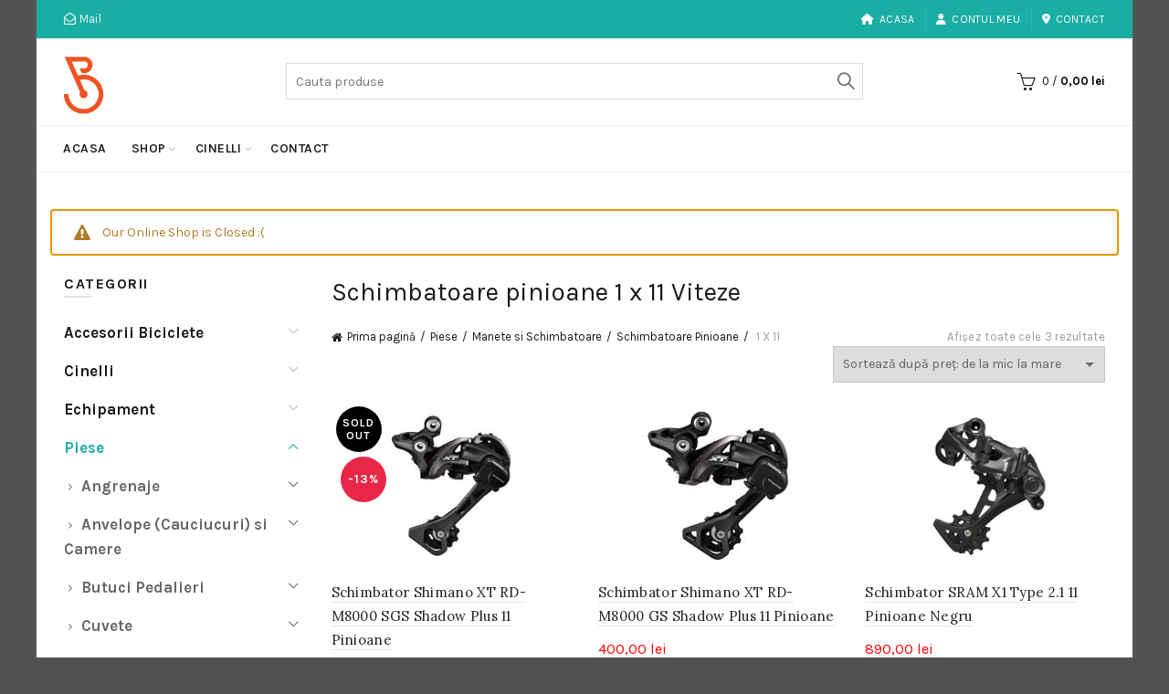

--- FILE ---
content_type: text/html; charset=UTF-8
request_url: https://bicicleteria.ro/categorie-produs/piese-biciclete/manete-si-schimbatoare/schimbatoare-pinioane/1-x-11-schimbatoare-pinioane/
body_size: 22006
content:
<!DOCTYPE html>
<html lang="ro-RO" prefix="og: https://ogp.me/ns#">
<head>
	<meta charset="UTF-8">
	<meta name="viewport" content="width=device-width, initial-scale=1.0, maximum-scale=1.0, user-scalable=no">
	<link rel="profile" href="https://gmpg.org/xfn/11">
	<link rel="pingback" href="https://bicicleteria.ro/xmlrpc.php">

		<style>img:is([sizes="auto" i], [sizes^="auto," i]) { contain-intrinsic-size: 3000px 1500px }</style>
	
<!-- Optimizare pentru motoarele de căutare de Rank Math - https://rankmath.com/ -->
<title>Schimbatoare Pinioane 1 x 11 Viteze pentru MTB. Shimano, SRAM</title>
<meta name="description" content="Schimbatoare Pinioane 1 x 11 Viteze pentru MTB. Shimano XT, XTR, SRAM X0, X1, XX1. Livrare din stoc sau diponibile la comanda!"/>
<meta name="robots" content="index, follow, max-snippet:-1, max-video-preview:-1, max-image-preview:large"/>
<link rel="canonical" href="https://bicicleteria.ro/categorie-produs/piese-biciclete/manete-si-schimbatoare/schimbatoare-pinioane/1-x-11-schimbatoare-pinioane/" />
<meta property="og:locale" content="ro_RO" />
<meta property="og:type" content="article" />
<meta property="og:title" content="Schimbatoare Pinioane 1 x 11 Viteze pentru MTB. Shimano, SRAM" />
<meta property="og:description" content="Schimbatoare Pinioane 1 x 11 Viteze pentru MTB. Shimano XT, XTR, SRAM X0, X1, XX1. Livrare din stoc sau diponibile la comanda!" />
<meta property="og:url" content="https://bicicleteria.ro/categorie-produs/piese-biciclete/manete-si-schimbatoare/schimbatoare-pinioane/1-x-11-schimbatoare-pinioane/" />
<meta property="og:site_name" content="Bicicleteria" />
<meta property="article:publisher" content="https://www.facebook.com/bicicleteria.ro" />
<meta name="twitter:card" content="summary_large_image" />
<meta name="twitter:title" content="Schimbatoare Pinioane 1 x 11 Viteze pentru MTB. Shimano, SRAM" />
<meta name="twitter:description" content="Schimbatoare Pinioane 1 x 11 Viteze pentru MTB. Shimano XT, XTR, SRAM X0, X1, XX1. Livrare din stoc sau diponibile la comanda!" />
<meta name="twitter:site" content="@bicicleteriaeu" />
<meta name="twitter:label1" content="Produse" />
<meta name="twitter:data1" content="3" />
<script type="application/ld+json" class="rank-math-schema">{"@context":"https://schema.org","@graph":[{"@type":"Organization","@id":"https://bicicleteria.ro/#organization","name":"Bicicleteria","sameAs":["https://www.facebook.com/bicicleteria.ro","https://twitter.com/bicicleteriaeu","https://instagram.com/bicicleteriaeu"]},{"@type":"WebSite","@id":"https://bicicleteria.ro/#website","url":"https://bicicleteria.ro","name":"Bicicleteria","publisher":{"@id":"https://bicicleteria.ro/#organization"},"inLanguage":"ro-RO"},{"@type":"CollectionPage","@id":"https://bicicleteria.ro/categorie-produs/piese-biciclete/manete-si-schimbatoare/schimbatoare-pinioane/1-x-11-schimbatoare-pinioane/#webpage","url":"https://bicicleteria.ro/categorie-produs/piese-biciclete/manete-si-schimbatoare/schimbatoare-pinioane/1-x-11-schimbatoare-pinioane/","name":"Schimbatoare Pinioane 1 x 11 Viteze pentru MTB. Shimano, SRAM","isPartOf":{"@id":"https://bicicleteria.ro/#website"},"inLanguage":"ro-RO"}]}</script>
<!-- /Rank Math - modul SEO pentru WordPress -->

<link rel='dns-prefetch' href='//fonts.googleapis.com' />
<link rel="alternate" type="application/rss+xml" title="Bicicleteria &raquo; Flux" href="https://bicicleteria.ro/feed/" />
<link rel="alternate" type="application/rss+xml" title="Bicicleteria &raquo; Flux comentarii" href="https://bicicleteria.ro/comments/feed/" />
<link rel="alternate" type="application/rss+xml" title="Bicicleteria &raquo; Flux 1 X 11 Categorie" href="https://bicicleteria.ro/categorie-produs/piese-biciclete/manete-si-schimbatoare/schimbatoare-pinioane/1-x-11-schimbatoare-pinioane/feed/" />
<style id='wp-emoji-styles-inline-css' type='text/css'>

	img.wp-smiley, img.emoji {
		display: inline !important;
		border: none !important;
		box-shadow: none !important;
		height: 1em !important;
		width: 1em !important;
		margin: 0 0.07em !important;
		vertical-align: -0.1em !important;
		background: none !important;
		padding: 0 !important;
	}
</style>
<style id='classic-theme-styles-inline-css' type='text/css'>
/*! This file is auto-generated */
.wp-block-button__link{color:#fff;background-color:#32373c;border-radius:9999px;box-shadow:none;text-decoration:none;padding:calc(.667em + 2px) calc(1.333em + 2px);font-size:1.125em}.wp-block-file__button{background:#32373c;color:#fff;text-decoration:none}
</style>
<style id='safe-svg-svg-icon-style-inline-css' type='text/css'>
.safe-svg-cover{text-align:center}.safe-svg-cover .safe-svg-inside{display:inline-block;max-width:100%}.safe-svg-cover svg{fill:currentColor;height:100%;max-height:100%;max-width:100%;width:100%}

</style>
<style id='woocommerce-inline-inline-css' type='text/css'>
.woocommerce form .form-row .required { visibility: visible; }
</style>
<link rel='stylesheet' id='mc4wp-form-basic-css' href='https://bicicleteria.ro/wp-content/plugins/mailchimp-for-wp/assets/css/form-basic.css?ver=4.10.9' type='text/css' media='all' />
<link rel='stylesheet' id='extendify-utility-styles-css' href='https://bicicleteria.ro/wp-content/plugins/extendify/public/build/utility-minimum.css?ver=6.8.3' type='text/css' media='all' />
<link rel='stylesheet' id='pwb-styles-frontend-css' href='https://bicicleteria.ro/wp-content/plugins/perfect-woocommerce-brands/build/frontend/css/style.css?ver=3.6.8' type='text/css' media='all' />
<link rel='stylesheet' id='bootstrap-css' href='https://bicicleteria.ro/wp-content/themes/basel/css/bootstrap.min.css?ver=5.9.0' type='text/css' media='all' />
<link rel='stylesheet' id='basel-style-css' href='https://bicicleteria.ro/wp-content/themes/basel/style.min.css?ver=5.9.0' type='text/css' media='all' />
<link rel='stylesheet' id='child-style-css' href='https://bicicleteria.ro/wp-content/themes/basel-child/style.css?ver=5.9.0' type='text/css' media='all' />
<link rel='stylesheet' id='js_composer_front-css' href='https://bicicleteria.ro/wp-content/plugins/js_composer/assets/css/js_composer.min.css?ver=8.6.1' type='text/css' media='all' />
<link rel='stylesheet' id='vc_font_awesome_5_shims-css' href='https://bicicleteria.ro/wp-content/plugins/js_composer/assets/lib/vendor/dist/@fortawesome/fontawesome-free/css/v4-shims.min.css?ver=8.6.1' type='text/css' media='all' />
<link rel='stylesheet' id='vc_font_awesome_6-css' href='https://bicicleteria.ro/wp-content/plugins/js_composer/assets/lib/vendor/dist/@fortawesome/fontawesome-free/css/all.min.css?ver=8.6.1' type='text/css' media='all' />
<link rel='stylesheet' id='basel-int-mc4wp-css' href='https://bicicleteria.ro/wp-content/themes/basel/css/parts/int-mc4wp.min.css?ver=5.9.0' type='text/css' media='all' />
<link rel='stylesheet' id='basel-int-wpcf7-css' href='https://bicicleteria.ro/wp-content/themes/basel/css/parts/int-wpcf7.min.css?ver=5.9.0' type='text/css' media='all' />
<link rel='stylesheet' id='xts-google-fonts-css' href='//fonts.googleapis.com/css?family=Karla%3A200%2C300%2C400%2C500%2C600%2C700%2C800%2C200italic%2C300italic%2C400italic%2C500italic%2C600italic%2C700italic%2C800italic%7CLora%3A400%2C500%2C600%2C700%2C400italic%2C500italic%2C600italic%2C700italic%7CLato%3A100%2C100italic%2C300%2C300italic%2C400%2C400italic%2C700%2C700italic%2C900%2C900italic&#038;ver=5.9.0' type='text/css' media='all' />
<script type="text/template" id="tmpl-variation-template">
	<div class="woocommerce-variation-description">{{{ data.variation.variation_description }}}</div>
	<div class="woocommerce-variation-price">{{{ data.variation.price_html }}}</div>
	<div class="woocommerce-variation-availability">{{{ data.variation.availability_html }}}</div>
</script>
<script type="text/template" id="tmpl-unavailable-variation-template">
	<p role="alert">Regret, acest produs nu este disponibil. Te rog alege altceva.</p>
</script>
<script type="text/javascript" src="https://bicicleteria.ro/wp-includes/js/jquery/jquery.min.js?ver=3.7.1" id="jquery-core-js"></script>
<script type="text/javascript" src="https://bicicleteria.ro/wp-includes/js/jquery/jquery-migrate.min.js?ver=3.4.1" id="jquery-migrate-js"></script>
<script type="text/javascript" src="https://bicicleteria.ro/wp-content/plugins/woocommerce/assets/js/jquery-blockui/jquery.blockUI.min.js?ver=2.7.0-wc.10.4.3" id="wc-jquery-blockui-js" data-wp-strategy="defer"></script>
<script type="text/javascript" id="wc-add-to-cart-js-extra">
/* <![CDATA[ */
var wc_add_to_cart_params = {"ajax_url":"\/wp-admin\/admin-ajax.php","wc_ajax_url":"\/?wc-ajax=%%endpoint%%","i18n_view_cart":"Vezi co\u0219ul","cart_url":"https:\/\/bicicleteria.ro\/cos-cumparaturi\/","is_cart":"","cart_redirect_after_add":"no"};
/* ]]> */
</script>
<script type="text/javascript" src="https://bicicleteria.ro/wp-content/plugins/woocommerce/assets/js/frontend/add-to-cart.min.js?ver=10.4.3" id="wc-add-to-cart-js" data-wp-strategy="defer"></script>
<script type="text/javascript" src="https://bicicleteria.ro/wp-content/plugins/woocommerce/assets/js/js-cookie/js.cookie.min.js?ver=2.1.4-wc.10.4.3" id="wc-js-cookie-js" data-wp-strategy="defer"></script>
<script type="text/javascript" id="woocommerce-js-extra">
/* <![CDATA[ */
var woocommerce_params = {"ajax_url":"\/wp-admin\/admin-ajax.php","wc_ajax_url":"\/?wc-ajax=%%endpoint%%","i18n_password_show":"Arat\u0103 parola","i18n_password_hide":"Ascunde parola"};
/* ]]> */
</script>
<script type="text/javascript" src="https://bicicleteria.ro/wp-content/plugins/woocommerce/assets/js/frontend/woocommerce.min.js?ver=10.4.3" id="woocommerce-js" defer="defer" data-wp-strategy="defer"></script>
<script type="text/javascript" src="https://bicicleteria.ro/wp-content/plugins/js_composer/assets/js/vendors/woocommerce-add-to-cart.js?ver=8.6.1" id="vc_woocommerce-add-to-cart-js-js"></script>
<!--[if lt IE 9]>
<script type="text/javascript" src="https://bicicleteria.ro/wp-content/themes/basel/js/html5.min.js?ver=5.9.0" id="basel_html5shiv-js"></script>
<![endif]-->
<script type="text/javascript" src="https://bicicleteria.ro/wp-includes/js/underscore.min.js?ver=1.13.7" id="underscore-js"></script>
<script type="text/javascript" id="wp-util-js-extra">
/* <![CDATA[ */
var _wpUtilSettings = {"ajax":{"url":"\/wp-admin\/admin-ajax.php"}};
/* ]]> */
</script>
<script type="text/javascript" src="https://bicicleteria.ro/wp-includes/js/wp-util.min.js?ver=6.8.3" id="wp-util-js"></script>
<script type="text/javascript" id="wc-add-to-cart-variation-js-extra">
/* <![CDATA[ */
var wc_add_to_cart_variation_params = {"wc_ajax_url":"\/?wc-ajax=%%endpoint%%","i18n_no_matching_variations_text":"Regret, nu s-a potrivit niciun produs cu selec\u021bia ta. Te rog alege o alt\u0103 combina\u021bie.","i18n_make_a_selection_text":"Te rog selecteaz\u0103 c\u00e2teva op\u021biuni pentru produs \u00eenainte de a-l ad\u0103uga \u00een co\u0219ul t\u0103u.","i18n_unavailable_text":"Regret, acest produs nu este disponibil. Te rog alege altceva.","i18n_reset_alert_text":"Selec\u021bia ta a fost resetat\u0103. Te rog s\u0103 selectezi c\u00e2teva op\u021biuni pentru produse \u00eenainte de a ad\u0103uga acest produs \u00een co\u0219."};
/* ]]> */
</script>
<script type="text/javascript" src="https://bicicleteria.ro/wp-content/plugins/woocommerce/assets/js/frontend/add-to-cart-variation.min.js?ver=10.4.3" id="wc-add-to-cart-variation-js" defer="defer" data-wp-strategy="defer"></script>
<script></script><link rel="https://api.w.org/" href="https://bicicleteria.ro/wp-json/" /><link rel="alternate" title="JSON" type="application/json" href="https://bicicleteria.ro/wp-json/wp/v2/product_cat/823" /><link rel="EditURI" type="application/rsd+xml" title="RSD" href="https://bicicleteria.ro/xmlrpc.php?rsd" />
<meta name="generator" content="WordPress 6.8.3" />
<meta name="generator" content="Redux 4.5.10" />
<!-- Dark Visitors (https://darkvisitors.com/) -->
<script src="https://darkvisitors.com/tracker.js?project_key=1f814651-55f1-47f1-b4ea-6e518e15e7d7" async></script>
<meta name="theme-color" content="">					<link rel="preload" as="font" href="https://bicicleteria.ro/wp-content/themes/basel/fonts/basel-font.woff?v=5.9.0" type="font/woff" crossorigin>
		
		
		
							<link rel="shortcut icon" href="https://bicicleteria.ro/wp-content/uploads/2017/01/favicon.ico">
			<link rel="apple-touch-icon-precomposed" sizes="152x152" href="https://bicicleteria.ro/wp-content/themes/basel/images/icons/apple-touch-icon-152x152-precomposed.png">
		        <style> 
            	
			/* Shop popup */
			
			.basel-promo-popup {
			   max-width: 900px;
			}
	
            .site-logo {
                width: 20%;
            }    

            .site-logo img {
                max-width: 200px;
                max-height: 95px;
            }    

                            .right-column {
                    width: 250px;
                }  
            
                            .basel-woocommerce-layered-nav .basel-scroll-content {
                    max-height: 280px;
                }
            
			/* header Banner */
			body .header-banner {
				height: 40px;
			}
	
			body.header-banner-display .website-wrapper {
				margin-top:40px;
			}	

            /* Topbar height configs */

			.topbar-menu ul > li {
				line-height: 42px;
			}
			
			.topbar-wrapp,
			.topbar-content:before {
				height: 42px;
			}
			
			.sticky-header-prepared.basel-top-bar-on .header-shop, 
			.sticky-header-prepared.basel-top-bar-on .header-split,
			.enable-sticky-header.basel-header-overlap.basel-top-bar-on .main-header {
				top: 42px;
			}

            /* Header height configs */

            /* Limit logo image height for according to header height */
            .site-logo img {
                max-height: 95px;
            } 

            /* And for sticky header logo also */
            .act-scroll .site-logo img,
            .header-clone .site-logo img {
                max-height: 75px;
            }   

            /* Set sticky headers height for cloned headers based on menu links line height */
            .header-clone .main-nav .menu > li > a {
                height: 75px;
                line-height: 75px;
            } 

            /* Height for switch logos */

            .sticky-header-real:not(.global-header-menu-top) .switch-logo-enable .basel-logo {
                height: 95px;
            }

            .sticky-header-real:not(.global-header-menu-top) .act-scroll .switch-logo-enable .basel-logo {
                height: 75px;
            }

            .sticky-header-real:not(.global-header-menu-top) .act-scroll .switch-logo-enable {
                transform: translateY(-75px);
            }

                            /* Header height for layouts that don't have line height for menu links */
                .wrapp-header {
                    min-height: 95px;
                } 
            
            
            
            
            /* Page headings settings for heading overlap. Calculate on the header height base */

            .basel-header-overlap .title-size-default,
            .basel-header-overlap .title-size-small,
            .basel-header-overlap .title-shop.without-title.title-size-default,
            .basel-header-overlap .title-shop.without-title.title-size-small {
                padding-top: 135px;
            }


            .basel-header-overlap .title-shop.without-title.title-size-large,
            .basel-header-overlap .title-size-large {
                padding-top: 215px;
            }

            @media (max-width: 991px) {

				/* header Banner */
				body .header-banner {
					height: 40px;
				}
	
				body.header-banner-display .website-wrapper {
					margin-top:40px;
				}

	            /* Topbar height configs */
				.topbar-menu ul > li {
					line-height: 38px;
				}
				
				.topbar-wrapp,
				.topbar-content:before {
					height: 38px;
				}
				
				.sticky-header-prepared.basel-top-bar-on .header-shop, 
				.sticky-header-prepared.basel-top-bar-on .header-split,
				.enable-sticky-header.basel-header-overlap.basel-top-bar-on .main-header {
					top: 38px;
				}

                /* Set header height for mobile devices */
                .main-header .wrapp-header {
                    min-height: 60px;
                } 

                /* Limit logo image height for mobile according to mobile header height */
                .site-logo img {
                    max-height: 60px;
                }   

                /* Limit logo on sticky header. Both header real and header cloned */
                .act-scroll .site-logo img,
                .header-clone .site-logo img {
                    max-height: 60px;
                }

                /* Height for switch logos */

                .main-header .switch-logo-enable .basel-logo {
                    height: 60px;
                }

                .sticky-header-real:not(.global-header-menu-top) .act-scroll .switch-logo-enable .basel-logo {
                    height: 60px;
                }

                .sticky-header-real:not(.global-header-menu-top) .act-scroll .switch-logo-enable {
                    transform: translateY(-60px);
                }

                /* Page headings settings for heading overlap. Calculate on the MOBILE header height base */
                .basel-header-overlap .title-size-default,
                .basel-header-overlap .title-size-small,
                .basel-header-overlap .title-shop.without-title.title-size-default,
                .basel-header-overlap .title-shop.without-title.title-size-small {
                    padding-top: 80px;
                }

                .basel-header-overlap .title-shop.without-title.title-size-large,
                .basel-header-overlap .title-size-large {
                    padding-top: 120px;
                }
 
            }

                 
                    </style>
        
        
			<noscript><style>.woocommerce-product-gallery{ opacity: 1 !important; }</style></noscript>
	<meta name="generator" content="Powered by WPBakery Page Builder - drag and drop page builder for WordPress."/>
<style data-type="basel-dynamic-css">body, .basel-dark .main-page-wrapper{background-color:#515151;}.page-title-default{background-color:#212121;background-size:cover;background-position:center center;}.topbar-wrapp{background-color:#1aada3;}.main-header{border-style:solid;}.footer-container{background-color:#000000;}body, p, .widget_nav_mega_menu .menu > li > a, 
.mega-navigation .menu > li > a,
.basel-navigation .menu > li.menu-item-design-full-width .sub-sub-menu li a, 
.basel-navigation .menu > li.menu-item-design-sized .sub-sub-menu li a,
.basel-navigation .menu > li.menu-item-design-default .sub-menu li a,
.font-default
		{font-family: "Karla", Arial, Helvetica, sans-serif;}h1 a, h2 a, h3 a, h4 a, h5 a, h6 a, h1, h2, h3, h4, h5, h6, .title, table th,
.wc-tabs li a,
.masonry-filter li a,
.woocommerce .cart-empty,
.basel-navigation .menu > li.menu-item-design-full-width .sub-menu > li > a, 
.basel-navigation .menu > li.menu-item-design-sized .sub-menu > li > a,
.mega-menu-list > li > a,
fieldset legend,
table th,
.basel-empty-compare,
.compare-field,
.compare-value:before,
.color-scheme-dark .info-box-inner h1,
.color-scheme-dark .info-box-inner h2,
.color-scheme-dark .info-box-inner h3,
.color-scheme-dark .info-box-inner h4,
.color-scheme-dark .info-box-inner h5,
.color-scheme-dark .info-box-inner h6

		{font-family: "Karla", Arial, Helvetica, sans-serif;}

.product-title a,
.post-slide .entry-title a,
.category-grid-item .hover-mask h3,
.basel-search-full-screen .basel-search-inner input[type="text"],
.blog-post-loop .entry-title,
.post-title-large-image .entry-title,
.single-product-content .entry-title
		{font-family: "Lora", Arial, Helvetica, sans-serif;}.title-alt, .subtitle, .font-alt, .basel-entry-meta{font-family: "Lato", Arial, Helvetica, sans-serif;font-weight: 400;}.color-primary,.mobile-nav ul li.current-menu-item > a,.main-nav .menu > li.current-menu-item > a,.main-nav .menu > li.onepage-link.current-menu-item > a,.main-nav .menu > li > a:hover,.basel-navigation .menu>li.menu-item-design-default ul li:hover>a,.basel-navigation .menu > li.menu-item-design-full-width .sub-menu li a:hover, .basel-navigation .menu > li.menu-item-design-sized .sub-menu li a:hover,.basel-product-categories.responsive-cateogires li.current-cat > a, .basel-product-categories.responsive-cateogires li.current-cat-parent > a,.basel-product-categories.responsive-cateogires li.current-cat-ancestor > a,.basel-my-account-links a:hover:before,.mega-menu-list > li > a:hover,.mega-menu-list .sub-sub-menu li a:hover,a[href^=tel],.topbar-menu ul > li > .sub-menu-dropdown li > a:hover,.btn.btn-color-primary.btn-style-bordered,.button.btn-color-primary.btn-style-bordered,button.btn-color-primary.btn-style-bordered,.added_to_cart.btn-color-primary.btn-style-bordered,input[type=submit].btn-color-primary.btn-style-bordered,a.login-to-prices-msg,a.login-to-prices-msg:hover,.basel-dark .single-product-content .entry-summary .yith-wcwl-add-to-wishlist .yith-wcwl-wishlistaddedbrowse a:before, .basel-dark .single-product-content .entry-summary .yith-wcwl-add-to-wishlist .yith-wcwl-wishlistexistsbrowse a:before,.basel-dark .read-more-section .btn-read-more,.basel-dark .basel-load-more,.basel-dark .color-primary,.basel-hover-link .swap-elements .btn-add a,.basel-hover-link .swap-elements .btn-add a:hover,.blog-post-loop .entry-title a:hover,.blog-post-loop.sticky .entry-title:before,.post-slide .entry-title a:hover,.comments-area .reply a,.single-post-navigation a:hover,blockquote footer:before,blockquote cite,.format-quote .entry-content blockquote cite, .format-quote .entry-content blockquote cite a,.basel-entry-meta .meta-author a,.search-no-results.woocommerce .site-content:before,.search-no-results .not-found .entry-header:before,.login-form-footer .lost_password:hover,.error404 .page-title,.menu-label-new:after,.widget_shopping_cart .product_list_widget li .quantity .amount,.product_list_widget li ins .amount,.price ins > .amount,.price ins,.single-product .price,.single-product .price .amount,.popup-quick-view .price,.popup-quick-view .price .amount,.basel-products-nav .product-short .price,.basel-products-nav .product-short .price .amount,.star-rating span:before,.comment-respond .stars a:hover:after,.comment-respond .stars a.active:after,.single-product-content .comment-form .stars span a:hover,.single-product-content .comment-form .stars span a.active,.tabs-layout-accordion .basel-tab-wrapper .basel-accordion-title:hover,.tabs-layout-accordion .basel-tab-wrapper .basel-accordion-title.active,.single-product-content .woocommerce-product-details__short-description ul > li:before, .single-product-content #tab-description ul > li:before, .blog-post-loop .entry-content ul > li:before, .comments-area .comment-list li ul > li:before,.brands-list .brand-item a:hover,.footer-container .footer-widget-collapse.footer-widget-opened .widget-title:after,.sidebar-widget li a:hover, .filter-widget li a:hover,.sidebar-widget li > ul li a:hover, .filter-widget li > ul li a:hover,.basel-price-filter ul li a:hover .amount,.basel-hover-effect-4 .swap-elements > a,.basel-hover-effect-4 .swap-elements > a:hover,.product-grid-item .basel-product-cats a:hover, .product-grid-item .basel-product-brands-links a:hover,.wishlist_table tr td.product-price ins .amount,.basel-buttons .product-compare-button > a.added:before,.basel-buttons .basel-wishlist-btn > a.added:before,.single-product-content .entry-summary .yith-wcwl-add-to-wishlist a:hover,.single-product-content .container .entry-summary .yith-wcwl-add-to-wishlist a:hover:before,.single-product-content .entry-summary .yith-wcwl-add-to-wishlist .yith-wcwl-wishlistaddedbrowse a:before, .single-product-content .entry-summary .yith-wcwl-add-to-wishlist .yith-wcwl-wishlistexistsbrowse a:before,.single-product-content .entry-summary .yith-wcwl-add-to-wishlist .yith-wcwl-add-button.feid-in > a:before,.basel-sticky-btn .basel-sticky-btn-wishlist a.added, .basel-sticky-btn .basel-sticky-btn-wishlist a:hover,.single-product-content .entry-summary .wishlist-btn-wrapper a:hover,.single-product-content .entry-summary .wishlist-btn-wrapper a:hover:before,.single-product-content .entry-summary .wishlist-btn-wrapper a.added:before,.vendors-list ul li a:hover,.product-list-item .product-list-buttons .basel-wishlist-btn a:hover,.product-list-item .product-list-buttons .product-compare-button a:hover,.product-list-item .product-list-buttons .basel-wishlist-btn > a.added:before,.product-list-item .product-list-buttons .product-compare-button > a.added:before,.basel-sticky-btn .basel-sticky-btn-compare a.added, .basel-sticky-btn .basel-sticky-btn-compare a:hover,.single-product-content .entry-summary .compare-btn-wrapper a:hover,.single-product-content .entry-summary .compare-btn-wrapper a:hover:before,.single-product-content .entry-summary .compare-btn-wrapper a.added:before,.single-product-content .entry-summary .basel-sizeguide-btn:hover,.single-product-content .entry-summary .basel-sizeguide-btn:hover:before,.blog-post-loop .entry-content ul li:before,.basel-menu-price .menu-price-price,.basel-menu-price.cursor-pointer:hover .menu-price-title,.comments-area #cancel-comment-reply-link:hover,.comments-area .comment-body .comment-edit-link:hover,.popup-quick-view .entry-summary .entry-title a:hover,.wpb_text_column ul:not(.social-icons) > li:before,.widget_product_categories .basel-cats-toggle:hover,.widget_product_categories .toggle-active,.widget_product_categories li.current-cat-parent > a, .widget_product_categories li.current-cat > a,.woocommerce-checkout-review-order-table tfoot .order-total td .amount,.widget_shopping_cart .product_list_widget li .remove:hover,.basel-active-filters .widget_layered_nav_filters ul li a .amount,.title-wrapper.basel-title-color-primary .title-subtitle,.widget_shopping_cart .widget_shopping_cart_content > .total .amount,.color-scheme-light .vc_tta-tabs.vc_tta-tabs-position-top.vc_tta-style-classic .vc_tta-tab.vc_active > a,.wpb-js-composer .vc_tta.vc_general.vc_tta-style-classic .vc_tta-tab.vc_active > a,.basel-free-progress-bar .amount{color:#1aada3;}.wishlist-info-widget .icon-count,.compare-info-widget .icon-count,.basel-toolbar-compare .compare-count,.basel-cart-design-2 > a .basel-cart-number,.basel-cart-design-3 > a .basel-cart-number,.basel-sticky-sidebar-opener:not(.sticky-toolbar):hover,.btn.btn-color-primary,.button.btn-color-primary,button.btn-color-primary,.added_to_cart.btn-color-primary,input[type=submit].btn-color-primary,.btn.btn-color-primary:hover,.button.btn-color-primary:hover,button.btn-color-primary:hover,.added_to_cart.btn-color-primary:hover,input[type=submit].btn-color-primary:hover,.btn.btn-color-primary.btn-style-bordered:hover,.button.btn-color-primary.btn-style-bordered:hover,button.btn-color-primary.btn-style-bordered:hover,.added_to_cart.btn-color-primary.btn-style-bordered:hover,input[type=submit].btn-color-primary.btn-style-bordered:hover,.widget_shopping_cart .widget_shopping_cart_content .buttons .checkout,.widget_shopping_cart .widget_shopping_cart_content .buttons .checkout:hover,.basel-search-dropdown .basel-search-wrapper .basel-search-inner form button,.basel-search-dropdown .basel-search-wrapper .basel-search-inner form button:hover,.no-results .searchform #searchsubmit,.no-results .searchform #searchsubmit:hover,.comments-area .comment-respond input[type=submit],.comments-area .comment-respond input[type=submit]:hover,.woocommerce .cart-collaterals .cart_totals .wc-proceed-to-checkout > a.button,.woocommerce .cart-collaterals .cart_totals .wc-proceed-to-checkout > a.button:hover,.woocommerce .checkout_coupon .button,.woocommerce .checkout_coupon .button:hover,.woocommerce .place-order button,.woocommerce .place-order button:hover,.woocommerce-order-pay #order_review .button,.woocommerce-order-pay #order_review .button:hover,.woocommerce-account button[name=track],.woocommerce-account button[name=track]:hover,.woocommerce-account button[name=save_account_details],.woocommerce-account button[name=save_account_details]:hover,.woocommerce-account button[name=save_address],.woocommerce-account button[name=save_address]:hover,.search-no-results .not-found .entry-content .searchform #searchsubmit,.search-no-results .not-found .entry-content .searchform #searchsubmit:hover,.error404 .page-content > .searchform #searchsubmit,.error404 .page-content > .searchform #searchsubmit:hover,.return-to-shop .button,.return-to-shop .button:hover,.basel-hover-excerpt .btn-add a,.basel-hover-excerpt .btn-add a:hover,.basel-hover-standard .btn-add > a,.basel-hover-standard .btn-add > a:hover,.basel-price-table .basel-plan-footer > a,.basel-price-table .basel-plan-footer > a:hover,.basel-pf-btn button,.basel-pf-btn button:hover,.basel-info-box.box-style-border .info-btn-wrapper a,.basel-info-box.box-style-border .info-btn-wrapper a:hover,.basel-info-box2.box-style-border .info-btn-wrapper a,.basel-info-box2.box-style-border .info-btn-wrapper a:hover,.basel-hover-quick .woocommerce-variation-add-to-cart .button,.basel-hover-quick .woocommerce-variation-add-to-cart .button:hover,.product-list-item .product-list-buttons > a,.product-list-item .product-list-buttons > a:hover,.wpb_video_wrapper .button-play,.pswp__share--download:hover,.basel-navigation .menu > li.callto-btn > a,.basel-navigation .menu > li.callto-btn > a:hover,.basel-dark .basel-load-more:hover,.basel-dark .basel-load-more.load-on-click + .basel-load-more-loader,.basel-dark .feedback-form .wpcf7-submit,.basel-dark .mc4wp-form input[type=submit],.basel-dark .single_add_to_cart_button,.basel-dark .basel-compare-col .add_to_cart_button,.basel-dark .basel-compare-col .added_to_cart,.basel-dark .basel-sticky-btn .basel-sticky-add-to-cart,.basel-dark .single-product-content .comment-form .form-submit input[type=submit],.basel-dark .basel-registration-page .basel-switch-to-register,.basel-dark .register .button, .basel-dark .login .button,.basel-dark .lost_reset_password .button,.basel-dark .wishlist_table tr td.product-add-to-cart > .add_to_cart.button, .basel-dark .woocommerce .cart-actions .coupon .button,.basel-dark .feedback-form .wpcf7-submit:hover,.basel-dark .mc4wp-form input[type=submit]:hover,.basel-dark .single_add_to_cart_button:hover,.basel-dark .basel-compare-col .add_to_cart_button:hover,.basel-dark .basel-compare-col .added_to_cart:hover,.basel-dark .basel-sticky-btn .basel-sticky-add-to-cart:hover,.basel-dark .single-product-content .comment-form .form-submit input[type=submit]:hover,.basel-dark .basel-registration-page .basel-switch-to-register:hover, .basel-dark .register .button:hover, .basel-dark .login .button:hover, .basel-dark .lost_reset_password .button:hover, .basel-dark .wishlist_table tr td.product-add-to-cart > .add_to_cart.button:hover,.basel-dark .woocommerce .cart-actions .coupon .button:hover,.basel-progress-bar .progress-bar,.widget_price_filter .ui-slider .ui-slider-handle:after,.widget_price_filter .ui-slider .ui-slider-range,.widget_tag_cloud .tagcloud a:hover,.widget_product_tag_cloud .tagcloud a:hover,div.bbp-submit-wrapper button,div.bbp-submit-wrapper button:hover,#bbpress-forums .bbp-search-form #bbp_search_submit,#bbpress-forums .bbp-search-form #bbp_search_submit:hover,body .select2-container--default .select2-results__option--highlighted[aria-selected], .basel-add-img-msg:before,.product-video-button a:hover:before, .product-360-button a:hover:before,.mobile-nav ul li .up-icon,.scrollToTop:hover,.basel-sticky-filter-btn:hover,.categories-opened li a:active,.basel-price-table .basel-plan-price,.header-categories .secondary-header .mega-navigation,.widget_nav_mega_menu,.meta-post-categories,.slider-title:before,.title-wrapper.basel-title-style-simple .title:after,.menu-label-new,.product-label.onsale,.color-scheme-light .vc_tta-tabs.vc_tta-tabs-position-top.vc_tta-style-classic .vc_tta-tab.vc_active > a span:after,.wpb-js-composer .vc_tta.vc_general.vc_tta-style-classic .vc_tta-tab.vc_active > a span:after,.portfolio-with-bg-alt .portfolio-entry:hover .entry-header > .portfolio-info{background-color:#1aada3;}.btn.btn-color-primary,.button.btn-color-primary,button.btn-color-primary,.added_to_cart.btn-color-primary,input[type=submit].btn-color-primary,.btn.btn-color-primary:hover,.button.btn-color-primary:hover,button.btn-color-primary:hover,.added_to_cart.btn-color-primary:hover,input[type=submit].btn-color-primary:hover,.btn.btn-color-primary.btn-style-bordered:hover,.button.btn-color-primary.btn-style-bordered:hover,button.btn-color-primary.btn-style-bordered:hover,.widget_shopping_cart .widget_shopping_cart_content .buttons .checkout,.widget_shopping_cart .widget_shopping_cart_content .buttons .checkout:hover,.basel-search-dropdown .basel-search-wrapper .basel-search-inner form button,.basel-search-dropdown .basel-search-wrapper .basel-search-inner form button:hover,.comments-area .comment-respond input[type=submit],.comments-area .comment-respond input[type=submit]:hover,.sidebar-container .mc4wp-form input[type=submit],.sidebar-container .mc4wp-form input[type=submit]:hover,.footer-container .mc4wp-form input[type=submit],.footer-container .mc4wp-form input[type=submit]:hover,.filters-area .mc4wp-form input[type=submit],.filters-area .mc4wp-form input[type=submit]:hover,.woocommerce .cart-collaterals .cart_totals .wc-proceed-to-checkout > a.button,.woocommerce .cart-collaterals .cart_totals .wc-proceed-to-checkout > a.button:hover,.woocommerce .checkout_coupon .button,.woocommerce .checkout_coupon .button:hover,.woocommerce .place-order button,.woocommerce .place-order button:hover,.woocommerce-order-pay #order_review .button,.woocommerce-order-pay #order_review .button:hover,.woocommerce-account button[name=track],.woocommerce-account button[name=track]:hover,.woocommerce-account button[name=save_account_details],.woocommerce-account button[name=save_account_details]:hover,.woocommerce-account button[name=save_address],.woocommerce-account button[name=save_address]:hover,.woocommerce-page button[name=save_address]:hover,.search-no-results .not-found .entry-content .searchform #searchsubmit,.search-no-results .not-found .entry-content .searchform #searchsubmit:hover,.error404 .page-content > .searchform #searchsubmit,.error404 .page-content > .searchform #searchsubmit:hover,.no-results .searchform #searchsubmit,.no-results .searchform #searchsubmit:hover,.return-to-shop .button,.return-to-shop .button:hover,.basel-hover-excerpt .btn-add a,.basel-hover-excerpt .btn-add a:hover,.basel-hover-standard .btn-add > a,.basel-hover-standard .btn-add > a:hover,.basel-price-table .basel-plan-footer > a,.basel-price-table .basel-plan-footer > a:hover,.basel-pf-btn button,.basel-pf-btn button:hover,body .basel-info-box.box-style-border .info-btn-wrapper a,body .basel-info-box.box-style-border .info-btn-wrapper a:hover,body .basel-info-box2.box-style-border .info-btn-wrapper a,body .basel-info-box2.box-style-border .info-btn-wrapper a:hover,.basel-hover-quick .woocommerce-variation-add-to-cart .button,.basel-hover-quick .woocommerce-variation-add-to-cart .button:hover,.product-list-item .product-list-buttons > a,.product-list-item .product-list-buttons > a:hover,body .wpb_video_wrapper .button-play,.woocommerce-store-notice__dismiss-link:hover,.basel-compare-table .compare-loader:after,.basel-sticky-sidebar-opener:not(.sticky-toolbar):hover,.basel-dark .read-more-section .btn-read-more,.basel-dark .basel-load-more,.basel-dark .basel-load-more:hover,.basel-dark .feedback-form .wpcf7-submit,.basel-dark .mc4wp-form input[type=submit],.basel-dark .single_add_to_cart_button,.basel-dark .basel-compare-col .add_to_cart_button,.basel-dark .basel-compare-col .added_to_cart,.basel-dark .basel-sticky-btn .basel-sticky-add-to-cart,.basel-dark .single-product-content .comment-form .form-submit input[type=submit],.basel-dark .basel-registration-page .basel-switch-to-register,.basel-dark .register .button, .basel-dark .login .button,.basel-dark .lost_reset_password .button,.basel-dark .wishlist_table tr td.product-add-to-cart > .add_to_cart.button, .basel-dark .woocommerce .cart-actions .coupon .button,.basel-dark .feedback-form .wpcf7-submit:hover,.basel-dark .mc4wp-form input[type=submit]:hover,.basel-dark .single_add_to_cart_button:hover,.basel-dark .basel-compare-col .add_to_cart_button:hover,.basel-dark .basel-compare-col .added_to_cart:hover,.basel-dark .basel-sticky-btn .basel-sticky-add-to-cart:hover,.basel-dark .single-product-content .comment-form .form-submit input[type=submit]:hover,.basel-dark .basel-registration-page .basel-switch-to-register:hover,.basel-dark .register .button:hover, .basel-dark .login .button:hover,.basel-dark .lost_reset_password .button:hover,.basel-dark .wishlist_table tr td.product-add-to-cart > .add_to_cart.button:hover,.basel-dark .woocommerce .cart-actions .coupon .button:hover,.cookies-buttons .cookies-accept-btn:hover,.blockOverlay:after,.widget_shopping_cart li.basel-loading:after,.basel-price-table:hover,.title-shop .nav-shop ul li a:after,.widget_tag_cloud .tagcloud a:hover,.widget_product_tag_cloud .tagcloud a:hover,div.bbp-submit-wrapper button,div.bbp-submit-wrapper button:hover,#bbpress-forums .bbp-search-form #bbp_search_submit,#bbpress-forums .bbp-search-form #bbp_search_submit:hover,.basel-hover-link .swap-elements .btn-add a,.basel-hover-link .swap-elements .btn-add a:hover,.basel-hover-link .swap-elements .btn-add a.loading:after,.scrollToTop:hover, .basel-sticky-filter-btn:hover,blockquote{border-color:#1aada3;}.with-animation .info-box-icon svg path,.single-product-content .entry-summary .basel-sizeguide-btn:hover svg{stroke:#1aada3;}.button, 
button, 
input[type=submit],
html .yith-woocompare-widget a.button.compare,
html .basel-dark .basel-registration-page .basel-switch-to-register,
html .basel-dark .login .button,
html .basel-dark .register .button,
html .basel-dark .widget_shopping_cart .buttons a,
html .basel-dark .yith-woocompare-widget a.button.compare,
html .basel-dark .widget_price_filter .price_slider_amount .button,
html .basel-dark .woocommerce-widget-layered-nav-dropdown__submit,
html .basel-dark .basel-widget-layered-nav-dropdown__submit,
html .basel-dark .woocommerce .cart-actions input[name="update_cart"]{background-color:#ECECEC;}.button, 
button, 
input[type=submit],
html .yith-woocompare-widget a.button.compare,
html .basel-dark .basel-registration-page .basel-switch-to-register,
html .basel-dark .login .button,
html .basel-dark .register .button,
html .basel-dark .widget_shopping_cart .buttons a,
html .basel-dark .yith-woocompare-widget a.button.compare,
html .basel-dark .widget_price_filter .price_slider_amount .button,
html .basel-dark .woocommerce-widget-layered-nav-dropdown__submit,
html .basel-dark .basel-widget-layered-nav-dropdown__submit,
html .basel-dark .woocommerce .cart-actions input[name="update_cart"]{border-color:#ECECEC;}.button:hover, 
button:hover, 
input[type=submit]:hover,
html .yith-woocompare-widget a.button.compare:hover,
html .basel-dark .basel-registration-page .basel-switch-to-register:hover,
html .basel-dark .login .button:hover,
html .basel-dark .register .button:hover,
html .basel-dark .widget_shopping_cart .buttons a:hover,
html .basel-dark .yith-woocompare-widget a.button.compare:hover,
html .basel-dark .widget_price_filter .price_slider_amount .button:hover,
html .basel-dark .woocommerce-widget-layered-nav-dropdown__submit:hover,
html .basel-dark .basel-widget-layered-nav-dropdown__submit:hover,
html .basel-dark .woocommerce .cart-actions input[name="update_cart"]:hover{background-color:#3E3E3E;}.button:hover, 
button:hover, 
input[type=submit]:hover,
html .yith-woocompare-widget a.button.compare:hover,
html .basel-dark .basel-registration-page .basel-switch-to-register:hover,
html .basel-dark .login .button:hover,
html .basel-dark .register .button:hover,
html .basel-dark .widget_shopping_cart .buttons a:hover,
html .basel-dark .yith-woocompare-widget a.button.compare:hover,
html .basel-dark .widget_price_filter .price_slider_amount .button:hover,
html .basel-dark .woocommerce-widget-layered-nav-dropdown__submit:hover,
html .basel-dark .basel-widget-layered-nav-dropdown__submit:hover,
html .basel-dark .woocommerce .cart-actions input[name="update_cart"]:hover{border-color:#3E3E3E;}html .basel-hover-alt .btn-add>a{color:#000;}html .single_add_to_cart_button,
html .basel-sticky-btn .basel-sticky-add-to-cart,
html .woocommerce .cart-actions .coupon .button,
html .added_to_cart.btn-color-black, 
html input[type=submit].btn-color-black,
html .wishlist_table tr td.product-add-to-cart>.add_to_cart.button,
html .basel-hover-quick .quick-shop-btn > a,
html table.compare-list tr.add-to-cart td a,
html .basel-compare-col .add_to_cart_button, 
html .basel-compare-col .added_to_cart{background-color:#000;}html .single_add_to_cart_button,
html .basel-sticky-btn .basel-sticky-add-to-cart,
html .woocommerce .cart-actions .coupon .button,
html .added_to_cart.btn-color-black, 
html input[type=submit].btn-color-black,
html .wishlist_table tr td.product-add-to-cart>.add_to_cart.button,
html .basel-hover-quick .quick-shop-btn > a,
html table.compare-list tr.add-to-cart td a,
html .basel-compare-col .add_to_cart_button, 
html .basel-compare-col .added_to_cart{border-color:#000;}html .basel-hover-alt .btn-add>a:hover{color:#333;}html .single_add_to_cart_button:hover,
html .basel-sticky-btn .basel-sticky-add-to-cart:hover,
html .woocommerce .cart-actions .coupon .button:hover,
html .added_to_cart.btn-color-black:hover, 
html input[type=submit].btn-color-black:hover,
html .wishlist_table tr td.product-add-to-cart>.add_to_cart.button:hover,
html .basel-hover-quick .quick-shop-btn > a:hover,
html table.compare-list tr.add-to-cart td a:hover,
html .basel-compare-col .add_to_cart_button:hover, 
html .basel-compare-col .added_to_cart:hover{background-color:#333;}html .single_add_to_cart_button:hover,
html .basel-sticky-btn .basel-sticky-add-to-cart:hover,
html .woocommerce .cart-actions .coupon .button:hover,
html .added_to_cart.btn-color-black:hover, 
html input[type=submit].btn-color-black:hover,
html .wishlist_table tr td.product-add-to-cart>.add_to_cart.button:hover,
html .basel-hover-quick .quick-shop-btn > a:hover,
html table.compare-list tr.add-to-cart td a:hover,
html .basel-compare-col .add_to_cart_button:hover, 
html .basel-compare-col .added_to_cart:hover{border-color:#333;}.header-banner{background-color:#ffffff;}@font-face {
			font-weight: normal;
			font-style: normal;
			font-family: "simple-line-icons";
			src: url("//bicicleteria.ro/wp-content/themes/basel/fonts/Simple-Line-Icons.woff2?v=5.9.0") format("woff2"),
			url("//bicicleteria.ro/wp-content/themes/basel/fonts/Simple-Line-Icons.woff?v=5.9.0") format("woff");}@font-face {
			font-weight: normal;
			font-style: normal;
			font-family: "basel-font";
			src: url("//bicicleteria.ro/wp-content/themes/basel/fonts/basel-font.woff2?v=5.9.0") format("woff2"),
			url("//bicicleteria.ro/wp-content/themes/basel/fonts/basel-font.woff?v=5.9.0") format("woff");}.widget_product_categories ul>li a {
    font-size: 17px;
    text-decoration: none;
	font-weight: bold;
}
.basel-navigation .menu>li.menu-item-design-default ul li a {
 
    font-weight: 600;
}
.basel-navigation .menu>li.menu-item-design-full-width .sub-sub-menu li a, .basel-navigation .menu>li.menu-item-design-sized .sub-sub-menu li a {
   
    font-weight: 600;
   
}
.main-nav .menu li {
    font-weight: 600;
}</style><noscript><style> .wpb_animate_when_almost_visible { opacity: 1; }</style></noscript></head>

<body class="archive tax-product_cat term-1-x-11-schimbatoare-pinioane term-823 wp-theme-basel wp-child-theme-basel-child theme-basel woocommerce woocommerce-page woocommerce-no-js wrapper-boxed global-cart-design-1 global-search-disable global-header-base mobile-nav-from-left basel-light catalog-mode-off categories-accordion-on global-wishlist-disable basel-top-bar-on basel-ajax-shop-off basel-ajax-search-on disable-sticky-header offcanvas-sidebar-mobile offcanvas-sidebar-tablet wpb-js-composer js-comp-ver-8.6.1 vc_non_responsive">
					<div class="login-form-side woocommerce">
				<div class="widget-heading">
					<span class="widget-title">Sign in</span>
					<a href="#" rel="nofollow" class="widget-close">close</a>
				</div>
				
				<div class="login-form">
							<form method="post" class="login woocommerce-form woocommerce-form-login " action="https://bicicleteria.ro/contul-meu/" >

			
			
			<p class="woocommerce-FormRow woocommerce-FormRow--wide form-row form-row-wide form-row-username">
				<label for="username">Utilizator sau parola&nbsp;<span class="required" aria-hidden="true">*</span><span class="screen-reader-text">Obligatoriu</span></label>
				<input type="text" class="woocommerce-Input woocommerce-Input--text input-text" name="username" id="username" autocomplete="username" value="" required aria-required="true"/>
			</p>
			<p class="woocommerce-FormRow woocommerce-FormRow--wide form-row form-row-wide form-row-password">
				<label for="password">Parola&nbsp;<span class="required"  aria-hidden="true">*</span><span class="screen-reader-text">Obligatoriu</span></label>
				<input class="woocommerce-Input woocommerce-Input--text input-text" type="password" name="password" id="password" autocomplete="current-password" required aria-required="true"/>
			</p>

			
			<p class="form-row">
				<input type="hidden" id="woocommerce-login-nonce" name="woocommerce-login-nonce" value="18cafc7db4" /><input type="hidden" name="_wp_http_referer" value="/categorie-produs/piese-biciclete/manete-si-schimbatoare/schimbatoare-pinioane/1-x-11-schimbatoare-pinioane/" />								<button type="submit" class="woocommerce-button button woocommerce-form-login__submit" name="login" value="Log in">Log in</button>
			</p>

			<div class="login-form-footer">
				<a href="https://bicicleteria.ro/contul-meu/parola-uitata/" class="woocommerce-LostPassword lost_password">Lost your password?</a>
				<label class="woocommerce-form__label woocommerce-form__label-for-checkbox woocommerce-form-login__rememberme">
					<input class="woocommerce-form__input woocommerce-form__input-checkbox" name="rememberme" type="checkbox" value="forever" /> <span>Remember me</span>
				</label>
			</div>
			
			
			
		</form>

						</div>
				
				<div class="register-question">
					<span class="create-account-text">No account yet?</span>
					<a class="btn btn-style-link" href="https://bicicleteria.ro/contul-meu/?action=register">Create an Account</a>
				</div>
			</div>
						<div class="mobile-nav">
											<form role="search" method="get" id="searchform" class="searchform  basel-ajax-search" action="https://bicicleteria.ro/"  data-thumbnail="1" data-price="1" data-count="20" data-post_type="product" data-symbols_count="3" data-sku="1">
				<div>
					<label class="screen-reader-text">Cauta:</label>
					<input type="text" class="search-field" placeholder="Cauta produse" value="" name="s" id="s" />
					<input type="hidden" name="post_type" id="post_type" value="product">
										<button type="submit" id="searchsubmit" class="" value="Cauta">Cauta</button>
				</div>
			</form>
			<div class="search-results-wrapper"><div class="basel-scroll"><div class="basel-search-results basel-scroll-content"></div></div></div>
		<div class="menu-meniu-container"><ul id="menu-meniu" class="site-mobile-menu"><li id="menu-item-1754" class="menu-item menu-item-type-custom menu-item-object-custom menu-item-home menu-item-1754 menu-item-design-default item-event-hover"><a href="https://bicicleteria.ro">Acasa</a></li>
<li id="menu-item-24956" class="menu-item menu-item-type-taxonomy menu-item-object-product_cat menu-item-24956 menu-item-design-default item-event-hover"><a href="https://bicicleteria.ro/categorie-produs/cinelli/biciclete/">Biciclete Cinelli</a></li>
<li id="menu-item-1760" class="menu-item menu-item-type-custom menu-item-object-custom menu-item-has-children menu-item-1760 menu-item-design-default item-event-hover"><a title="Cinelli " href="https://bicicleteria.ro/categorie-produs/cinelli/">Cinelli</a>
<div class="sub-menu-dropdown color-scheme-dark">

<div class="container">

<ul class="sub-menu color-scheme-dark">
	<li id="menu-item-12953" class="menu-item menu-item-type-custom menu-item-object-custom menu-item-12953 menu-item-design-default item-event-hover"><a href="https://bicicleteria.ro/categorie-produs/cinelli/accesorii-cinelli/">Accesorii</a></li>
	<li id="menu-item-12954" class="menu-item menu-item-type-custom menu-item-object-custom menu-item-12954 menu-item-design-default item-event-hover"><a href="https://bicicleteria.ro/categorie-produs/cinelli/cadre-cinelli/">Cadre</a></li>
	<li id="menu-item-12955" class="menu-item menu-item-type-custom menu-item-object-custom menu-item-12955 menu-item-design-default item-event-hover"><a href="https://bicicleteria.ro/categorie-produs/cinelli/echipament-cinelli/">Echipament</a></li>
	<li id="menu-item-12956" class="menu-item menu-item-type-custom menu-item-object-custom menu-item-12956 menu-item-design-default item-event-hover"><a href="https://bicicleteria.ro/categorie-produs/cinelli/ghidoane-si-pipe-cinelli/">Ghidoane si Pipe</a></li>
	<li id="menu-item-12957" class="menu-item menu-item-type-custom menu-item-object-custom menu-item-12957 menu-item-design-default item-event-hover"><a href="https://bicicleteria.ro/categorie-produs/cinelli/ghidoline-cinelli/">Ghidoline</a></li>
	<li id="menu-item-12958" class="menu-item menu-item-type-custom menu-item-object-custom menu-item-12958 menu-item-design-default item-event-hover"><a href="https://bicicleteria.ro/categorie-produs/cinelli/sei-cinelli/">Sei si Tije</a></li>
	<li id="menu-item-12959" class="menu-item menu-item-type-custom menu-item-object-custom menu-item-12959 menu-item-design-default item-event-hover"><a href="https://bicicleteria.ro/categorie-produs/cinelli/sepci-cinelli/">Sepci</a></li>
</ul>
</div>
</div>
</li>
<li id="menu-item-1756" class="menu-item menu-item-type-custom menu-item-object-custom menu-item-has-children menu-item-1756 menu-item-design-default item-event-hover"><a title="Componente" href="https://bicicleteria.ro/shop/">Shop</a>
<div class="sub-menu-dropdown color-scheme-dark">

<div class="container">

<ul class="sub-menu color-scheme-dark">
	<li id="menu-item-6777" class="menu-item menu-item-type-taxonomy menu-item-object-product_cat menu-item-6777 menu-item-design-default item-event-hover menu-item-has-children"><a href="https://bicicleteria.ro/categorie-produs/accesorii/">Accesorii Biciclete</a></li>
	<li id="menu-item-6002" class="menu-item menu-item-type-custom menu-item-object-custom menu-item-6002 menu-item-design-default item-event-hover"><a title="Amortizoare Spate" href="https://bicicleteria.ro/categorie-produs/amortizoare-spate/">Amortizoare Spate</a></li>
	<li id="menu-item-1934" class="menu-item menu-item-type-taxonomy menu-item-object-product_cat menu-item-1934 menu-item-design-default item-event-hover"><a href="https://bicicleteria.ro/categorie-produs/piese-biciclete/angrenaje/">Angrenaje</a></li>
	<li id="menu-item-1937" class="menu-item menu-item-type-taxonomy menu-item-object-product_cat menu-item-1937 menu-item-design-default item-event-hover"><a title="Anvelope (Cauciucuri) si Camere" href="https://bicicleteria.ro/categorie-produs/piese-biciclete/anvelope-cauciucuri-si-camere/">Anvelope (Cauciucuri) si Camere</a></li>
	<li id="menu-item-6003" class="menu-item menu-item-type-taxonomy menu-item-object-product_cat menu-item-6003 menu-item-design-default item-event-hover"><a href="https://bicicleteria.ro/categorie-produs/piese-biciclete/butuci-pedalieri/">Butuci Pedalieri</a></li>
	<li id="menu-item-1939" class="menu-item menu-item-type-taxonomy menu-item-object-product_cat menu-item-1939 menu-item-design-default item-event-hover"><a href="https://bicicleteria.ro/categorie-produs/piese-biciclete/cuvete/">Cuvete</a></li>
	<li id="menu-item-1941" class="menu-item menu-item-type-taxonomy menu-item-object-product_cat menu-item-1941 menu-item-design-default item-event-hover"><a href="https://bicicleteria.ro/categorie-produs/piese-biciclete/frane/">Frane</a></li>
	<li id="menu-item-1942" class="menu-item menu-item-type-taxonomy menu-item-object-product_cat menu-item-1942 menu-item-design-default item-event-hover"><a href="https://bicicleteria.ro/categorie-produs/piese-biciclete/furci/">Furci</a></li>
	<li id="menu-item-6004" class="menu-item menu-item-type-taxonomy menu-item-object-product_cat menu-item-6004 menu-item-design-default item-event-hover"><a href="https://bicicleteria.ro/categorie-produs/piese-biciclete/ghidoane-si-pipe/">Ghidoane si Pipe</a></li>
	<li id="menu-item-1943" class="menu-item menu-item-type-taxonomy menu-item-object-product_cat menu-item-1943 menu-item-design-default item-event-hover"><a href="https://bicicleteria.ro/categorie-produs/piese-biciclete/lanturi/">Lanturi</a></li>
	<li id="menu-item-1944" class="menu-item menu-item-type-taxonomy menu-item-object-product_cat current-product_cat-ancestor menu-item-1944 menu-item-design-default item-event-hover"><a href="https://bicicleteria.ro/categorie-produs/piese-biciclete/manete-si-schimbatoare/">Manete si Schimbatoare</a></li>
	<li id="menu-item-1945" class="menu-item menu-item-type-taxonomy menu-item-object-product_cat menu-item-1945 menu-item-design-default item-event-hover"><a href="https://bicicleteria.ro/categorie-produs/piese-biciclete/mansoane-si-ghidoline/">Mansoane si Ghidoline</a></li>
	<li id="menu-item-1946" class="menu-item menu-item-type-taxonomy menu-item-object-product_cat menu-item-1946 menu-item-design-default item-event-hover"><a href="https://bicicleteria.ro/categorie-produs/piese-biciclete/pedale/">Pedale</a></li>
	<li id="menu-item-1947" class="menu-item menu-item-type-taxonomy menu-item-object-product_cat menu-item-1947 menu-item-design-default item-event-hover"><a href="https://bicicleteria.ro/categorie-produs/piese-biciclete/pinioane/">Pinioane</a></li>
	<li id="menu-item-1948" class="menu-item menu-item-type-taxonomy menu-item-object-product_cat menu-item-1948 menu-item-design-default item-event-hover"><a href="https://bicicleteria.ro/categorie-produs/piese-biciclete/roti-si-jante/">Roti si Jante</a></li>
	<li id="menu-item-1949" class="menu-item menu-item-type-taxonomy menu-item-object-product_cat menu-item-1949 menu-item-design-default item-event-hover"><a href="https://bicicleteria.ro/categorie-produs/piese-biciclete/sei/">Sei</a></li>
	<li id="menu-item-31264" class="menu-item menu-item-type-taxonomy menu-item-object-product_cat menu-item-31264 menu-item-design-default item-event-hover"><a href="https://bicicleteria.ro/categorie-produs/trotinete/">Trotinete</a></li>
</ul>
</div>
</div>
</li>
<li id="menu-item-1758" class="menu-item menu-item-type-custom menu-item-object-custom menu-item-has-children menu-item-1758 menu-item-design-default item-event-hover"><a title="Echipament" href="https://bicicleteria.ro/categorie-produs/echipament/">Echipament</a>
<div class="sub-menu-dropdown color-scheme-dark">

<div class="container">

<ul class="sub-menu color-scheme-dark">
	<li id="menu-item-10118" class="menu-item menu-item-type-taxonomy menu-item-object-product_cat menu-item-10118 menu-item-design-default item-event-hover"><a href="https://bicicleteria.ro/categorie-produs/echipament/casti/">Casti</a></li>
	<li id="menu-item-10120" class="menu-item menu-item-type-taxonomy menu-item-object-product_cat menu-item-10120 menu-item-design-default item-event-hover"><a href="https://bicicleteria.ro/categorie-produs/echipament/genti/">Genti</a></li>
	<li id="menu-item-10121" class="menu-item menu-item-type-taxonomy menu-item-object-product_cat menu-item-10121 menu-item-design-default item-event-hover"><a href="https://bicicleteria.ro/categorie-produs/echipament/incaltaminte/">Incaltaminte</a></li>
	<li id="menu-item-10122" class="menu-item menu-item-type-taxonomy menu-item-object-product_cat menu-item-10122 menu-item-design-default item-event-hover"><a href="https://bicicleteria.ro/categorie-produs/echipament/incalzitoare/">Incalzitoare</a></li>
	<li id="menu-item-10123" class="menu-item menu-item-type-taxonomy menu-item-object-product_cat menu-item-10123 menu-item-design-default item-event-hover"><a href="https://bicicleteria.ro/categorie-produs/echipament/jachete/">Jachete</a></li>
	<li id="menu-item-10124" class="menu-item menu-item-type-taxonomy menu-item-object-product_cat menu-item-10124 menu-item-design-default item-event-hover"><a href="https://bicicleteria.ro/categorie-produs/echipament/manusi/">Manusi</a></li>
	<li id="menu-item-10125" class="menu-item menu-item-type-taxonomy menu-item-object-product_cat menu-item-10125 menu-item-design-default item-event-hover"><a href="https://bicicleteria.ro/categorie-produs/echipament/ochelari/">Ochelari</a></li>
	<li id="menu-item-10126" class="menu-item menu-item-type-taxonomy menu-item-object-product_cat menu-item-10126 menu-item-design-default item-event-hover"><a href="https://bicicleteria.ro/categorie-produs/echipament/pantaloni/">Pantaloni</a></li>
	<li id="menu-item-13909" class="menu-item menu-item-type-custom menu-item-object-custom menu-item-13909 menu-item-design-default item-event-hover"><a href="https://bicicleteria.ro/categorie-produs/echipament/protectii-echipament/">Protectii</a></li>
	<li id="menu-item-10127" class="menu-item menu-item-type-taxonomy menu-item-object-product_cat menu-item-10127 menu-item-design-default item-event-hover"><a href="https://bicicleteria.ro/categorie-produs/echipament/rucsaci/">Rucsaci</a></li>
	<li id="menu-item-10128" class="menu-item menu-item-type-taxonomy menu-item-object-product_cat menu-item-10128 menu-item-design-default item-event-hover"><a href="https://bicicleteria.ro/categorie-produs/echipament/sepci/">Sepci</a></li>
	<li id="menu-item-10129" class="menu-item menu-item-type-taxonomy menu-item-object-product_cat menu-item-10129 menu-item-design-default item-event-hover"><a href="https://bicicleteria.ro/categorie-produs/echipament/sosete/">Sosete</a></li>
	<li id="menu-item-10130" class="menu-item menu-item-type-taxonomy menu-item-object-product_cat menu-item-10130 menu-item-design-default item-event-hover"><a href="https://bicicleteria.ro/categorie-produs/echipament/tricouri/">Tricouri</a></li>
</ul>
</div>
</div>
</li>
<li id="menu-item-21253" class="menu-item menu-item-type-post_type menu-item-object-page menu-item-21253 menu-item-design-default item-event-hover"><a href="https://bicicleteria.ro/contact/">Contact</a></li>
<li id="menu-item-3229" class="menu-item menu-item-type-post_type menu-item-object-page menu-item-3229 menu-item-design-default item-event-hover"><a href="https://bicicleteria.ro/blog/">Blog</a></li>
</ul></div>			</div><!--END MOBILE-NAV-->
						<div class="cart-widget-side">
					<div class="widget-heading">
						<span class="widget-title">Cos Cumparaturi</span>
						<a href="#" rel="nofollow" class="widget-close">close</a>
					</div>
					<div class="widget woocommerce widget_shopping_cart"><div class="widget_shopping_cart_content"></div></div>				</div>
			<div class="website-wrapper">
					<div class="topbar-wrapp color-scheme-light">
			<div class="container">
				<div class="topbar-content">
					<div class="top-bar-left">
						
													<i class="far fa-envelope-open"></i><a href="/cdn-cgi/l/email-protection#83ebe6efefecc3e1eae0eae0efe6f7e6f1eae2adf1ec"> Mail</a><span style="margin-left:10px"></span>

												
						
					</div>
					<div class="top-bar-right">
						<div class="topbar-menu">
							<div class="menu-top-bar-container"><ul id="menu-top-bar" class="menu"><li id="menu-item-19674" class="menu-item menu-item-type-post_type menu-item-object-page menu-item-home menu-item-19674 menu-item-design-default item-event-hover"><a href="https://bicicleteria.ro/"><i class="fa fa-home"></i>Acasa</a></li>
<li id="menu-item-31623" class="menu-item menu-item-type-post_type menu-item-object-page menu-item-31623 menu-item-design-default item-event-hover"><a href="https://bicicleteria.ro/contul-meu/"><i class="fa fa-user"></i>Contul Meu</a></li>
<li id="menu-item-19907" class="menu-item menu-item-type-custom menu-item-object-custom menu-item-19907 menu-item-design-default item-event-hover"><a href="https://bicicleteria.ro/contact/"><i class="fa fa-map-marker"></i>Contact</a></li>
</ul></div>						</div>
					</div>
				</div>
			</div>
		</div> <!--END TOP HEADER-->
	
	
	<!-- HEADER -->
	<header class="main-header header-has-no-bg header-base icons-design-line color-scheme-dark">

		<div class="container">
<div class="wrapp-header">
			<div class="site-logo">
				<div class="basel-logo-wrap">
					<a href="https://bicicleteria.ro/" class="basel-logo basel-main-logo" rel="home">
						<img src="https://bicicleteria.ro/wp-content/uploads/2016/04/bici.png" alt="Bicicleteria" />					</a>
									</div>
			</div>
					<div class="widgetarea-head">
				<div id="basel-ajax-search-2" class="header-widget basel-ajax-search"><div class="search-extended">			<form role="search" method="get" id="searchform" class="searchform  basel-ajax-search" action="https://bicicleteria.ro/"  data-thumbnail="1" data-price="1" data-count="20" data-post_type="product" data-symbols_count="3" data-sku="1">
				<div>
					<label class="screen-reader-text">Cauta:</label>
					<input type="text" class="search-field" placeholder="Cauta produse" value="" name="s" id="s" />
					<input type="hidden" name="post_type" id="post_type" value="product">
										<button type="submit" id="searchsubmit" class="" value="Cauta">Cauta</button>
				</div>
			</form>
			<div class="search-results-wrapper"><div class="basel-scroll"><div class="basel-search-results basel-scroll-content"></div></div></div>
		</div></div>			</div>
		<div class="right-column">
		<div class="shopping-cart basel-cart-design-1 basel-cart-icon cart-widget-opener">
			<a href="https://bicicleteria.ro/cos-cumparaturi/">
				<span>Cart (<span>o</span>)</span>
				<span class="basel-cart-totals">
								<span class="basel-cart-number">0</span>
							<span class="subtotal-divider">/</span> 
								<span class="basel-cart-subtotal"><span class="woocommerce-Price-amount amount"><bdi>0,00&nbsp;<span class="woocommerce-Price-currencySymbol">lei</span></bdi></span></span>
						</span>
			</a>
					</div>
					<div class="mobile-nav-icon">
				<span class="basel-burger"></span>
			</div><!--END MOBILE-NAV-ICON-->
		</div>
</div>
</div>
<div class="navigation-wrap">
<div class="container">
			<div class="main-nav site-navigation basel-navigation menu-left" role="navigation">
				<div class="menu-the-menu-container"><ul id="menu-the-menu" class="menu"><li id="menu-item-19992" class="menu-item menu-item-type-post_type menu-item-object-page menu-item-home menu-item-19992 menu-item-design-default item-event-hover"><a href="https://bicicleteria.ro/">Acasa</a></li>
<li id="menu-item-19994" class="menu-item menu-item-type-custom menu-item-object-custom menu-item-19994 menu-item-design-full-width item-event-hover menu-item-has-children"><a href="https://bicicleteria.ro/shop/">Shop</a>
<div class="sub-menu-dropdown color-scheme-dark">

<div class="container">
<div data-vc-full-width="true" data-vc-full-width-temp="true" data-vc-full-width-init="false" class="vc_row wpb_row vc_row-fluid menu-shop-full-width vc_custom_1494589390146 vc_row-o-equal-height vc_row-o-content-top vc_row-flex"><div class="wpb_column has-border vc_column_container vc_col-sm-10 vc_col-has-fill"><div class="vc_column-inner vc_custom_1494589334948"><div class="wpb_wrapper"><div class="vc_row wpb_row vc_inner vc_row-fluid vc_custom_1474656058991"><div class="wpb_column vc_column_container vc_col-sm-3"><div class="vc_column-inner vc_custom_1446742142663"><div class="wpb_wrapper">
	<div class="wpb_text_column wpb_content_element vc_custom_1494321784969" >
		<div class="wpb_wrapper">
			<ul class="sub-menu">
<li><a href="#">Componente</a>
<ul class="sub-sub-menu">
<li><a href="https://bicicleteria.ro/categorie-produs/accesorii/">Accesorii</a></li>
<li><a href="https://bicicleteria.ro/categorie-produs/angrenaje/">Angrenaje</a></li>
<li class="item-with-label item-label-sale"><a href="https://bicicleteria.ro/categorie-produs/anvelope-cauciucuri-si-camere/">Anvelope<span class="menu-label menu-label-sale">SALE</span></a></li>
<li><a href="https://bicicleteria.ro/categorie-produs/butuci-pedalieri/">Butuci Pedalieri</a></li>
<li><a href="https://bicicleteria.ro/categorie-produs/cuvete/">Cuvete</a></li>
<li><a href="https://bicicleteria.ro/categorie-produs/frane/">Frane</a></li>
<li class="item-with-label item-label-new"><a href="https://bicicleteria.ro/categorie-produs/furci/">Furci <span class="menu-label menu-label-new">NOU</span></a></li>
<li class="item-with-label"><a href="https://bicicleteria.ro/categorie-produs/ghidoane-si-pipe/">Ghidoane si Pipe</a></li>
</ul>
</li>
</ul>

		</div>
	</div>
</div></div></div><div class="wpb_column vc_column_container vc_col-sm-3"><div class="vc_column-inner vc_custom_1446742137800"><div class="wpb_wrapper">
	<div class="wpb_text_column wpb_content_element vc_custom_1494500898633" >
		<div class="wpb_wrapper">
			<ul class="sub-menu">
<li><a href="#">Componente</a>
<ul class="sub-sub-menu">
<li class="item-with-label"><a href="https://bicicleteria.ro/categorie-produs/lanturi/">Lanturi</a></li>
<li class="item-with-label item-label-new"><a href="https://bicicleteria.ro/categorie-produs/manete-si-schimbatoare/">Manete si Schimbatoare</a></li>
<li class="item-with-label item-label-hot"><a href="https://bicicleteria.ro/categorie-produs/mansoane-si-ghidoline/">Mansoane si Ghidoline <span class="menu-label menu-label-hot">HOT</span></a></li>
<li class="item-with-label item-label-sale"><a href="https://bicicleteria.ro/categorie-produs/pedale/">Pedale</a></li>
<li><a href="https://bicicleteria.ro/categorie-produs/pinioane/">Pinioane</a></li>
<li><a href="https://bicicleteria.ro/categorie-produs/roti-si-jante/">Roti si Jante</a></li>
<li><a href="https://bicicleteria.ro/categorie-produs/sei/">Sei</a></li>
<li><a href="https://bicicleteria.ro/categorie-produs/trotinete/">Trotinete</a></li>
</ul>
</li>
</ul>

		</div>
	</div>
</div></div></div><div class="wpb_column vc_column_container vc_col-sm-3"><div class="vc_column-inner vc_custom_1446742132151"><div class="wpb_wrapper">
	<div class="wpb_text_column wpb_content_element vc_custom_1494322013257" >
		<div class="wpb_wrapper">
			<ul class="sub-menu">
<li><a href="https://bicicleteria.ro/categorie-produs/echipament/">Echipament</a>
<ul class="sub-sub-menu">
<li><a href="https://bicicleteria.ro/categorie-produs/echipament/banderole/">Banderole</a></li>
<li><a href="https://bicicleteria.ro/categorie-produs/echipament/casti/">Casti</a></li>
<li><a href="https://bicicleteria.ro/categorie-produs/echipament/genti/">Genti</a></li>
<li><a href="https://bicicleteria.ro/categorie-produs/echipament/incaltaminte/">Incaltaminte</a></li>
<li><a href="https://bicicleteria.ro/categorie-produs/echipament/incalzitoare/">Incalzitoare</a></li>
<li><a href="https://bicicleteria.ro/categorie-produs/echipament/jachete/">Jachete</a></li>
<li><a href="https://bicicleteria.ro/categorie-produs/echipament/manusi/">Manusi</a></li>
</ul>
</li>
</ul>

		</div>
	</div>
</div></div></div><div class="wpb_column vc_column_container vc_col-sm-3"><div class="vc_column-inner"><div class="wpb_wrapper">
	<div class="wpb_text_column wpb_content_element vc_custom_1494492008326" >
		<div class="wpb_wrapper">
			<ul class="sub-menu">
<li><a href="https://bicicleteria.ro/categorie-produs/echipament/">Echipament</a>
<ul class="sub-sub-menu">
<li><a href="https://bicicleteria.ro/categorie-produs/echipament/ochelari/">Ochelari</a></li>
<li><a href="https://bicicleteria.ro/categorie-produs/echipament/pantaloni/">Pantaloni</a></li>
<li><a href="https://bicicleteria.ro/categorie-produs/echipament/protectii-echipament/">Protectii</a></li>
<li><a href="https://bicicleteria.ro/categorie-produs/echipament/rucsaci/">Rucsaci</a></li>
<li><a href="https://bicicleteria.ro/categorie-produs/echipament/sepci/">Sepci</a></li>
<li><a href="https://bicicleteria.ro/categorie-produs/echipament/sosete/">Sosete</a></li>
<li><a href="https://bicicleteria.ro/categorie-produs/echipament/tricouri/">Tricouri</a></li>
</ul>
</li>
</ul>

		</div>
	</div>
</div></div></div></div><div class="vc_row wpb_row vc_inner vc_row-fluid vc_custom_1474894251362"><div class="wpb_column vc_column_container vc_col-sm-3"><div class="vc_column-inner vc_custom_1474656302067"><div class="wpb_wrapper">
	<div class="wpb_text_column wpb_content_element vc_custom_1494322330558 has-border" >
		<div class="wpb_wrapper">
			<h5 style="text-transform: uppercase; font-weight: bold; margin-bottom: 5px;"><i class="fa fa-truck" style="margin-right: 7px; font-size: 14px;"></i>Transport Gratuit</h5>
<p>Pentru comenzile &gt; 350ron</p>

		</div>
	</div>
</div></div></div><div class="wpb_column vc_column_container vc_col-sm-3"><div class="vc_column-inner vc_custom_1474656297012"><div class="wpb_wrapper">
	<div class="wpb_text_column wpb_content_element vc_custom_1494322352879 has-border" >
		<div class="wpb_wrapper">
			<h5 style="text-transform: uppercase; font-weight: bold; margin-bottom: 5px;"><i class="fa fa-phone" style="margin-right: 7px; font-size: 14px;"></i>Suport tehnic</h5>
<p>In alegerea produselor</p>

		</div>
	</div>
</div></div></div><div class="wpb_column vc_column_container vc_col-sm-3"><div class="vc_column-inner vc_custom_1474656291867"><div class="wpb_wrapper">
	<div class="wpb_text_column wpb_content_element vc_custom_1494322384132 has-border" >
		<div class="wpb_wrapper">
			<h5 style="text-transform: uppercase; font-weight: bold; margin-bottom: 5px;"><i class="fa fa-support" style="margin-right: 7px; font-size: 14px;"></i>Plata securizata</h5>
<p>Online</p>

		</div>
	</div>
</div></div></div><div class="wpb_column vc_column_container vc_col-sm-3"><div class="vc_column-inner vc_custom_1474656282948"><div class="wpb_wrapper">
	<div class="wpb_text_column wpb_content_element vc_custom_1494322408039 has-border" >
		<div class="wpb_wrapper">
			<h5 style="text-transform: uppercase; font-weight: bold; margin-bottom: 5px;"><i class="fa fa-reply" style="margin-right: 7px; font-size: 14px;"></i>Drept Retur</h5>
<p>14 zile</p>

		</div>
	</div>
</div></div></div></div></div></div></div></div><div class="vc_row-full-width vc_clearfix"></div><style data-type="vc_shortcodes-custom-css">.vc_custom_1494589390146{margin-bottom: 30px !important;padding-top: 0px !important;padding-bottom: 0px !important;}.vc_custom_1494589334948{border-right-width: 1px !important;padding-top: 0px !important;padding-right: 0px !important;padding-bottom: 0px !important;border-right-color: #eaeaea !important;border-right-style: solid !important;}.vc_custom_1474656058991{margin-top: 0px !important;margin-bottom: 0px !important;padding-top: 0px !important;}.vc_custom_1474894251362{margin-bottom: 0px !important;}.vc_custom_1446742142663{margin-bottom: 0px !important;}.vc_custom_1446742137800{margin-bottom: 0px !important;}.vc_custom_1446742132151{margin-bottom: 0px !important;}.vc_custom_1494321784969{margin-bottom: 10px !important;}.vc_custom_1494500898633{margin-bottom: 10px !important;}.vc_custom_1494322013257{margin-bottom: 10px !important;}.vc_custom_1494492008326{margin-bottom: 10px !important;}.vc_custom_1474656302067{margin-bottom: 0px !important;}.vc_custom_1474656297012{margin-bottom: 0px !important;}.vc_custom_1474656291867{margin-bottom: 0px !important;}.vc_custom_1474656282948{margin-bottom: 0px !important;}.vc_custom_1494322330558{margin-bottom: 0px !important;border-right-width: 1px !important;border-right-color: #e0e0e0 !important;border-right-style: solid !important;}.vc_custom_1494322352879{margin-bottom: 0px !important;border-right-width: 1px !important;border-right-color: #e0e0e0 !important;border-right-style: solid !important;}.vc_custom_1494322384132{margin-bottom: 0px !important;border-right-width: 1px !important;border-right-color: #e0e0e0 !important;border-right-style: solid !important;}.vc_custom_1494322408039{margin-bottom: 0px !important;}</style>
</div>

</div>
</li>
<li id="menu-item-19995" class="menu-item menu-item-type-custom menu-item-object-custom menu-item-has-children menu-item-19995 menu-item-design-default item-event-hover"><a href="https://bicicleteria.ro/categorie-produs/cinelli/">Cinelli</a>
<div class="sub-menu-dropdown color-scheme-dark">

<div class="container">

<ul class="sub-menu color-scheme-dark">
	<li id="menu-item-19996" class="menu-item menu-item-type-custom menu-item-object-custom menu-item-19996 menu-item-design-default item-event-hover"><a href="https://bicicleteria.ro/categorie-produs/cinelli/accesorii-cinelli/">Accesorii</a></li>
	<li id="menu-item-24811" class="menu-item menu-item-type-custom menu-item-object-custom menu-item-24811 menu-item-design-default item-event-hover item-with-label item-label-new"><a href="https://bicicleteria.ro/categorie-produs/cinelli/biciclete/"><i class="fa fa-bicycle"></i>Biciclete<span class="menu-label menu-label-new">New</span></a></li>
	<li id="menu-item-19997" class="menu-item menu-item-type-custom menu-item-object-custom menu-item-19997 menu-item-design-default item-event-hover"><a href="https://bicicleteria.ro/categorie-produs/cinelli/cadre-cinelli/">Cadre</a></li>
	<li id="menu-item-19998" class="menu-item menu-item-type-custom menu-item-object-custom menu-item-19998 menu-item-design-default item-event-hover"><a href="https://bicicleteria.ro/categorie-produs/cinelli/echipament-cinelli/">Echipament</a></li>
	<li id="menu-item-19999" class="menu-item menu-item-type-custom menu-item-object-custom menu-item-19999 menu-item-design-default item-event-hover"><a href="https://bicicleteria.ro/categorie-produs/cinelli/ghidoane-si-pipe-cinelli/">Ghidoane si Pipe</a></li>
	<li id="menu-item-20000" class="menu-item menu-item-type-custom menu-item-object-custom menu-item-20000 menu-item-design-default item-event-hover"><a href="https://bicicleteria.ro/categorie-produs/cinelli/ghidoline-cinelli/">Ghidoline</a></li>
	<li id="menu-item-20001" class="menu-item menu-item-type-custom menu-item-object-custom menu-item-20001 menu-item-design-default item-event-hover"><a href="https://bicicleteria.ro/categorie-produs/cinelli/sei-cinelli/">Sei si Tije</a></li>
	<li id="menu-item-20002" class="menu-item menu-item-type-custom menu-item-object-custom menu-item-20002 menu-item-design-default item-event-hover"><a href="https://bicicleteria.ro/categorie-produs/cinelli/sepci-cinelli/">Sepci</a></li>
</ul>
</div>
</div>
</li>
<li id="menu-item-20004" class="menu-item menu-item-type-custom menu-item-object-custom menu-item-20004 menu-item-design-default item-event-hover"><a href="https://bicicleteria.ro/contact/">Contact</a></li>
</ul></div>			</div><!--END MAIN-NAV-->
		</div>
</div>

	</header><!--END MAIN HEADER-->

	<div class="clear"></div>
	
						<div class="main-page-wrapper">
		
											<div class="page-title page-title-default title-size-small title-design-centered color-scheme-light without-title title-shop" style="">
						<div class="container">
							<div class="nav-shop">
								
																				<a href="javascript:baselThemeModule.backHistory()" class="basel-back-btn basel-tooltip"><span>Back</span></a>
										
																
								
							</div>
						</div>
					</div>
				
			
		<!-- MAIN CONTENT AREA -->
				<div class="container">
			<div class="row">
		
<ul class="woocommerce-error" role="alert">
			<li>
			Our Online Shop is Closed :( 		</li>
	</ul>
<div class="site-content shop-content-area col-sm-9 col-sm-push-3 content-with-products description-area-before" role="main"><div class="term-description"><h1>Schimbatoare pinioane 1 x 11 Viteze</h1>
</div>
<div class="shop-loop-head">
	<nav class="woocommerce-breadcrumb" aria-label="Breadcrumb"><a href="https://bicicleteria.ro">Prima pagină</a><a href="https://bicicleteria.ro/categorie-produs/piese-biciclete/">Piese</a><a href="https://bicicleteria.ro/categorie-produs/piese-biciclete/manete-si-schimbatoare/">Manete si Schimbatoare</a><a href="https://bicicleteria.ro/categorie-produs/piese-biciclete/manete-si-schimbatoare/schimbatoare-pinioane/">Schimbatoare Pinioane</a><span class="breadcrumb-last"> 1 X 11</span></nav><div class="woocommerce-notices-wrapper"></div><p class="woocommerce-result-count" role="alert" aria-relevant="all" data-is-sorted-by="true">
	Afișez toate cele 3 rezultate<span class="screen-reader-text">Sortat după preț: de la mic la mare</span></p>
			<div class="basel-show-sidebar-btn">
				<span class="basel-side-bar-icon"></span>
				<span>Show sidebar</span>
			</div>
		
<form class="woocommerce-ordering " method="get">
					<select
				name="orderby"
				class="orderby"
							aria-label="Comandă magazin"
					>
							<option value="popularity" >Sortează după popularitatea vânzărilor</option>
							<option value="rating" >Sortează după evaluarea medie</option>
							<option value="date" >Sortează după cele mai recente</option>
							<option value="price"  selected='selected'>Sortează după preț: de la mic la mare</option>
							<option value="price-desc" >Sortează după preț: de la mare la mic</option>
					</select>
				</form>
</div>


<div class="basel-active-filters">
	</div>

<div class="basel-shop-loader"></div>


<div class="products elements-grid basel-products-holder  pagination-pagination row grid-columns-3" data-min_price="" data-max_price="" data-source="main_loop">	<div class="product-grid-item basel-hover-alt product  col-sm-4 col-xs-6 first  post-0 post type-post status-publish format-standard has-post-thumbnail hentry" data-loop="1" data-id="4747">

		<div class="product-element-top">
	<a href="https://bicicleteria.ro/produs/schimbator-shimano-xt-rd-m8000-sgs-shadow-plus-11-pinioane/">
		
	<div class="product-labels labels-rounded"><span class="onsale product-label">-13%</span><span class="out-of-stock product-label">Sold out</span></div>

<img width="350" height="246" src="https://bicicleteria.ro/wp-content/uploads/2015/07/Schimbator-Shimano-XT-RD-M8000-SGS-Shadow-Plus-11-Pinioane11-350x246.jpg" class="attachment-woocommerce_thumbnail size-woocommerce_thumbnail" alt="Schimbator Shimano XT RD-M8000 SGS Shadow Plus 11 Pinioane" decoding="async" srcset="https://bicicleteria.ro/wp-content/uploads/2015/07/Schimbator-Shimano-XT-RD-M8000-SGS-Shadow-Plus-11-Pinioane11-350x246.jpg 350w, https://bicicleteria.ro/wp-content/uploads/2015/07/Schimbator-Shimano-XT-RD-M8000-SGS-Shadow-Plus-11-Pinioane11-700x492.jpg 700w" sizes="(max-width: 350px) 100vw, 350px" />	</a>
		<div class="basel-buttons">
									<div class="quick-view">
				<a 
					href="https://bicicleteria.ro/produs/schimbator-shimano-xt-rd-m8000-sgs-shadow-plus-11-pinioane/" 
					class="open-quick-view quick-view-button"
					rel="nofollow"
					data-id="4747">Vezi</a>
			</div>
			</div>
</div>
<h3 class="product-title"><a href="https://bicicleteria.ro/produs/schimbator-shimano-xt-rd-m8000-sgs-shadow-plus-11-pinioane/">Schimbator Shimano XT RD-M8000 SGS Shadow Plus 11 Pinioane</a></h3>

<div class="wrap-price">
	<div class="wrapp-swap">
		<div class="swap-elements">
			
	<span class="price"><del aria-hidden="true"><span class="woocommerce-Price-amount amount"><bdi>400,00&nbsp;<span class="woocommerce-Price-currencySymbol">lei</span></bdi></span></del> <span class="screen-reader-text">Prețul inițial a fost: 400,00&nbsp;lei.</span><ins aria-hidden="true"><span class="woocommerce-Price-amount amount"><bdi>350,00&nbsp;<span class="woocommerce-Price-currencySymbol">lei</span></bdi></span></ins><span class="screen-reader-text">Prețul curent este: 350,00&nbsp;lei.</span></span>
			<div class="btn-add">
							</div>
		</div>
	</div>
	</div>



	</div>
	<div class="product-grid-item basel-hover-alt product  col-sm-4 col-xs-6 post-0 post type-post status-publish format-standard has-post-thumbnail hentry" data-loop="2" data-id="4745">

		<div class="product-element-top">
	<a href="https://bicicleteria.ro/produs/schimbator-shimano-xt-rd-m8000-gs-shadow-plus-11-pinioane/">
		
<img width="350" height="246" src="https://bicicleteria.ro/wp-content/uploads/2015/07/Schimbator-Shimano-XT-RD-M8000-GS-Shadow-Plus-11-Pinioane1-350x246.jpg" class="attachment-woocommerce_thumbnail size-woocommerce_thumbnail" alt="Schimbator Shimano XT RD-M8000 GS Shadow Plus 11 Pinioane" decoding="async" srcset="https://bicicleteria.ro/wp-content/uploads/2015/07/Schimbator-Shimano-XT-RD-M8000-GS-Shadow-Plus-11-Pinioane1-350x246.jpg 350w, https://bicicleteria.ro/wp-content/uploads/2015/07/Schimbator-Shimano-XT-RD-M8000-GS-Shadow-Plus-11-Pinioane1-700x492.jpg 700w" sizes="(max-width: 350px) 100vw, 350px" />	</a>
		<div class="basel-buttons">
									<div class="quick-view">
				<a 
					href="https://bicicleteria.ro/produs/schimbator-shimano-xt-rd-m8000-gs-shadow-plus-11-pinioane/" 
					class="open-quick-view quick-view-button"
					rel="nofollow"
					data-id="4745">Vezi</a>
			</div>
			</div>
</div>
<h3 class="product-title"><a href="https://bicicleteria.ro/produs/schimbator-shimano-xt-rd-m8000-gs-shadow-plus-11-pinioane/">Schimbator Shimano XT RD-M8000 GS Shadow Plus 11 Pinioane</a></h3>

<div class="wrap-price">
	<div class="wrapp-swap">
		<div class="swap-elements">
			
	<span class="price"><span class="woocommerce-Price-amount amount"><bdi>400,00&nbsp;<span class="woocommerce-Price-currencySymbol">lei</span></bdi></span></span>
			<div class="btn-add">
							</div>
		</div>
	</div>
	</div>



	</div>
<div class="clearfix visible-xs-block"></div>	<div class="product-grid-item basel-hover-alt product  col-sm-4 col-xs-6 last  post-0 post type-post status-publish format-standard has-post-thumbnail hentry" data-loop="3" data-id="3966">

		<div class="product-element-top">
	<a href="https://bicicleteria.ro/produs/schimbator-sram-x1-type-2-1-11-pinioane-negru/">
		
<img width="350" height="246" src="https://bicicleteria.ro/wp-content/uploads/2015/06/Schimbator-SRAM-X1-Type-2.1-11-Pinioane-Negru1-350x246.jpg" class="attachment-woocommerce_thumbnail size-woocommerce_thumbnail" alt="Schimbator SRAM X1 Type 2.1 11 Pinioane Negru" decoding="async" loading="lazy" srcset="https://bicicleteria.ro/wp-content/uploads/2015/06/Schimbator-SRAM-X1-Type-2.1-11-Pinioane-Negru1-350x246.jpg 350w, https://bicicleteria.ro/wp-content/uploads/2015/06/Schimbator-SRAM-X1-Type-2.1-11-Pinioane-Negru1-700x492.jpg 700w" sizes="auto, (max-width: 350px) 100vw, 350px" />	</a>
		<div class="basel-buttons">
									<div class="quick-view">
				<a 
					href="https://bicicleteria.ro/produs/schimbator-sram-x1-type-2-1-11-pinioane-negru/" 
					class="open-quick-view quick-view-button"
					rel="nofollow"
					data-id="3966">Vezi</a>
			</div>
			</div>
</div>
<h3 class="product-title"><a href="https://bicicleteria.ro/produs/schimbator-sram-x1-type-2-1-11-pinioane-negru/">Schimbator SRAM X1 Type 2.1 11 Pinioane Negru</a></h3>

<div class="wrap-price">
	<div class="wrapp-swap">
		<div class="swap-elements">
			
	<span class="price"><span class="woocommerce-Price-amount amount"><bdi>890,00&nbsp;<span class="woocommerce-Price-currencySymbol">lei</span></bdi></span></span>
			<div class="btn-add">
							</div>
		</div>
	</div>
	</div>



	</div>
<div class="clearfix visible-sm-block"></div><div class="clearfix visible-md-block visible-lg-block"></div></div></div>	<aside class="sidebar-container col-sm-3 col-sm-pull-9 sidebar-left area-sidebar-shop">
		<div class="basel-close-sidebar-btn"><span>Close</span></div>
		<div class="sidebar-inner basel-scroll">
			<div class="widget-area basel-sidebar-content">
								<div id="woocommerce_product_categories-2" class="sidebar-widget woocommerce widget_product_categories"><h5 class="widget-title">Categorii</h5><ul class="product-categories"><li class="cat-item cat-item-206 cat-parent"><a href="https://bicicleteria.ro/categorie-produs/accesorii/">Accesorii Biciclete</a><ul class='children'>
<li class="cat-item cat-item-1651 cat-parent"><a href="https://bicicleteria.ro/categorie-produs/accesorii/antifurt/">Antifurt Bicicleta</a>	<ul class='children'>
<li class="cat-item cat-item-6596"><a href="https://bicicleteria.ro/categorie-produs/accesorii/antifurt/u-lock/">U-Lock</a></li>
	</ul>
</li>
<li class="cat-item cat-item-1998"><a href="https://bicicleteria.ro/categorie-produs/accesorii/aparatori/">Aparatori</a></li>
<li class="cat-item cat-item-300 cat-parent"><a href="https://bicicleteria.ro/categorie-produs/accesorii/bidoane-sisteme-de-hidratare-si-suporti/">Bidoane, Sisteme de Hidratare si Suporti</a>	<ul class='children'>
<li class="cat-item cat-item-1642"><a href="https://bicicleteria.ro/categorie-produs/accesorii/bidoane-sisteme-de-hidratare-si-suporti/bidoane/">Bidoane</a></li>
<li class="cat-item cat-item-301"><a href="https://bicicleteria.ro/categorie-produs/accesorii/bidoane-sisteme-de-hidratare-si-suporti/sisteme-de-hidratare/">Sisteme de Hidratare</a></li>
<li class="cat-item cat-item-978"><a href="https://bicicleteria.ro/categorie-produs/accesorii/bidoane-sisteme-de-hidratare-si-suporti/suporti/">Suporti</a></li>
	</ul>
</li>
<li class="cat-item cat-item-3984 cat-parent"><a href="https://bicicleteria.ro/categorie-produs/accesorii/borsete-si-genti/">Borsete si Genti</a>	<ul class='children'>
<li class="cat-item cat-item-3985"><a href="https://bicicleteria.ro/categorie-produs/accesorii/borsete-si-genti/borsete/">Borsete</a></li>
<li class="cat-item cat-item-3986"><a href="https://bicicleteria.ro/categorie-produs/accesorii/borsete-si-genti/genti-borsete-si-genti/">Genti</a></li>
	</ul>
</li>
<li class="cat-item cat-item-1291"><a href="https://bicicleteria.ro/categorie-produs/accesorii/ceasuri-si-kilometraje/">Ceasuri si Kilometraje</a></li>
<li class="cat-item cat-item-207"><a href="https://bicicleteria.ro/categorie-produs/accesorii/lumini/">Lumini</a></li>
<li class="cat-item cat-item-311"><a href="https://bicicleteria.ro/categorie-produs/accesorii/pompe/">Pompe</a></li>
<li class="cat-item cat-item-2448"><a href="https://bicicleteria.ro/categorie-produs/accesorii/produse-intretinere/">Produse Intretinere</a></li>
<li class="cat-item cat-item-815"><a href="https://bicicleteria.ro/categorie-produs/accesorii/transport-si-depozitare/">Transport si Depozitare</a></li>
<li class="cat-item cat-item-302"><a href="https://bicicleteria.ro/categorie-produs/accesorii/unelte/">Unelte</a></li>
</ul>
</li>
<li class="cat-item cat-item-2947 cat-parent"><a href="https://bicicleteria.ro/categorie-produs/cinelli/">Cinelli</a><ul class='children'>
<li class="cat-item cat-item-2956"><a href="https://bicicleteria.ro/categorie-produs/cinelli/accesorii-cinelli/">Accesorii</a></li>
<li class="cat-item cat-item-6140"><a href="https://bicicleteria.ro/categorie-produs/cinelli/biciclete/">Biciclete Cinelli</a></li>
<li class="cat-item cat-item-2948"><a href="https://bicicleteria.ro/categorie-produs/cinelli/cadre-cinelli/">Cadre</a></li>
<li class="cat-item cat-item-2958 cat-parent"><a href="https://bicicleteria.ro/categorie-produs/cinelli/echipament-cinelli/">Echipament</a>	<ul class='children'>
<li class="cat-item cat-item-5748"><a href="https://bicicleteria.ro/categorie-produs/cinelli/echipament-cinelli/altele/">Altele</a></li>
<li class="cat-item cat-item-5746"><a href="https://bicicleteria.ro/categorie-produs/cinelli/echipament-cinelli/jachete-echipament-cinelli/">Jachete</a></li>
<li class="cat-item cat-item-5745"><a href="https://bicicleteria.ro/categorie-produs/cinelli/echipament-cinelli/manusi-echipament-cinelli/">Manusi</a></li>
<li class="cat-item cat-item-5747"><a href="https://bicicleteria.ro/categorie-produs/cinelli/echipament-cinelli/sosete-echipament-cinelli/">Sosete</a></li>
<li class="cat-item cat-item-5743"><a href="https://bicicleteria.ro/categorie-produs/cinelli/echipament-cinelli/tricouri-echipament-cinelli/">Tricouri</a></li>
	</ul>
</li>
<li class="cat-item cat-item-2949"><a href="https://bicicleteria.ro/categorie-produs/cinelli/ghidoane-si-pipe-cinelli/">Ghidoane si Pipe</a></li>
<li class="cat-item cat-item-2955"><a href="https://bicicleteria.ro/categorie-produs/cinelli/ghidoline-cinelli/">Ghidoline</a></li>
<li class="cat-item cat-item-2952"><a href="https://bicicleteria.ro/categorie-produs/cinelli/sei-cinelli/">Sei si Tije</a></li>
<li class="cat-item cat-item-3937"><a href="https://bicicleteria.ro/categorie-produs/cinelli/sepci-cinelli/">Sepci</a></li>
</ul>
</li>
<li class="cat-item cat-item-229 cat-parent"><a href="https://bicicleteria.ro/categorie-produs/echipament/">Echipament</a><ul class='children'>
<li class="cat-item cat-item-2362"><a href="https://bicicleteria.ro/categorie-produs/echipament/banderole/">Banderole</a></li>
<li class="cat-item cat-item-2300"><a href="https://bicicleteria.ro/categorie-produs/echipament/casti/">Casti</a></li>
<li class="cat-item cat-item-254"><a href="https://bicicleteria.ro/categorie-produs/echipament/incaltaminte/">Incaltaminte</a></li>
<li class="cat-item cat-item-2442"><a href="https://bicicleteria.ro/categorie-produs/echipament/incalzitoare/">Incalzitoare</a></li>
<li class="cat-item cat-item-2297"><a href="https://bicicleteria.ro/categorie-produs/echipament/jachete/">Jachete</a></li>
<li class="cat-item cat-item-1227"><a href="https://bicicleteria.ro/categorie-produs/echipament/manusi/">Manusi</a></li>
<li class="cat-item cat-item-328"><a href="https://bicicleteria.ro/categorie-produs/echipament/pantaloni/">Pantaloni</a></li>
<li class="cat-item cat-item-4141"><a href="https://bicicleteria.ro/categorie-produs/echipament/protectii-echipament/">Protectii</a></li>
<li class="cat-item cat-item-230"><a href="https://bicicleteria.ro/categorie-produs/echipament/rucsaci/">Rucsaci</a></li>
<li class="cat-item cat-item-2817"><a href="https://bicicleteria.ro/categorie-produs/echipament/sepci/">Sepci</a></li>
<li class="cat-item cat-item-818"><a href="https://bicicleteria.ro/categorie-produs/echipament/sosete/">Sosete</a></li>
<li class="cat-item cat-item-262"><a href="https://bicicleteria.ro/categorie-produs/echipament/tricouri/">Tricouri</a></li>
</ul>
</li>
<li class="cat-item cat-item-7378 cat-parent current-cat-parent"><a href="https://bicicleteria.ro/categorie-produs/piese-biciclete/">Piese</a><ul class='children'>
<li class="cat-item cat-item-102 cat-parent"><a href="https://bicicleteria.ro/categorie-produs/piese-biciclete/angrenaje/">Angrenaje</a>	<ul class='children'>
<li class="cat-item cat-item-700"><a href="https://bicicleteria.ro/categorie-produs/piese-biciclete/angrenaje/1-x-11/">1 X 11</a></li>
<li class="cat-item cat-item-4614"><a href="https://bicicleteria.ro/categorie-produs/piese-biciclete/angrenaje/1-x-12/">1 x 12</a></li>
<li class="cat-item cat-item-707"><a href="https://bicicleteria.ro/categorie-produs/piese-biciclete/angrenaje/2-x-11/">2 X 11</a></li>
<li class="cat-item cat-item-689"><a href="https://bicicleteria.ro/categorie-produs/piese-biciclete/angrenaje/9-viteze-angrenaje/">9 Viteze</a></li>
<li class="cat-item cat-item-2575"><a href="https://bicicleteria.ro/categorie-produs/piese-biciclete/angrenaje/singlespeed/">Singlespeed</a></li>
	</ul>
</li>
<li class="cat-item cat-item-104 cat-parent"><a href="https://bicicleteria.ro/categorie-produs/piese-biciclete/anvelope-cauciucuri-si-camere/">Anvelope (Cauciucuri) si Camere</a>	<ul class='children'>
<li class="cat-item cat-item-906"><a href="https://bicicleteria.ro/categorie-produs/piese-biciclete/anvelope-cauciucuri-si-camere/26/">26 "</a></li>
<li class="cat-item cat-item-907"><a href="https://bicicleteria.ro/categorie-produs/piese-biciclete/anvelope-cauciucuri-si-camere/27-5/">27.5"</a></li>
<li class="cat-item cat-item-1584"><a href="https://bicicleteria.ro/categorie-produs/piese-biciclete/anvelope-cauciucuri-si-camere/28/">28"</a></li>
<li class="cat-item cat-item-908"><a href="https://bicicleteria.ro/categorie-produs/piese-biciclete/anvelope-cauciucuri-si-camere/29/">29"</a></li>
<li class="cat-item cat-item-1658"><a href="https://bicicleteria.ro/categorie-produs/piese-biciclete/anvelope-cauciucuri-si-camere/accesorii-anvelope-cauciucuri-si-camere/">Accesorii</a></li>
<li class="cat-item cat-item-287 cat-parent"><a href="https://bicicleteria.ro/categorie-produs/piese-biciclete/anvelope-cauciucuri-si-camere/camere/">Camere</a>		<ul class='children'>
<li class="cat-item cat-item-5226"><a href="https://bicicleteria.ro/categorie-produs/piese-biciclete/anvelope-cauciucuri-si-camere/camere/16-camere/">16"</a></li>
<li class="cat-item cat-item-5215"><a href="https://bicicleteria.ro/categorie-produs/piese-biciclete/anvelope-cauciucuri-si-camere/camere/24/">24"</a></li>
<li class="cat-item cat-item-2984"><a href="https://bicicleteria.ro/categorie-produs/piese-biciclete/anvelope-cauciucuri-si-camere/camere/26-camere/">26"</a></li>
<li class="cat-item cat-item-2985"><a href="https://bicicleteria.ro/categorie-produs/piese-biciclete/anvelope-cauciucuri-si-camere/camere/27-5-camere/">27.5"</a></li>
<li class="cat-item cat-item-2986"><a href="https://bicicleteria.ro/categorie-produs/piese-biciclete/anvelope-cauciucuri-si-camere/camere/28-camere/">28"</a></li>
<li class="cat-item cat-item-5671"><a href="https://bicicleteria.ro/categorie-produs/piese-biciclete/anvelope-cauciucuri-si-camere/camere/29-camere/">29"</a></li>
		</ul>
</li>
	</ul>
</li>
<li class="cat-item cat-item-983 cat-parent"><a href="https://bicicleteria.ro/categorie-produs/piese-biciclete/butuci-pedalieri/">Butuci Pedalieri</a>	<ul class='children'>
<li class="cat-item cat-item-4087"><a href="https://bicicleteria.ro/categorie-produs/piese-biciclete/butuci-pedalieri/accesorii-butuci-pedalieri/">Accesorii</a></li>
<li class="cat-item cat-item-4086"><a href="https://bicicleteria.ro/categorie-produs/piese-biciclete/butuci-pedalieri/bb30/">BB30</a></li>
<li class="cat-item cat-item-4084"><a href="https://bicicleteria.ro/categorie-produs/piese-biciclete/butuci-pedalieri/bsa/">BSA</a></li>
<li class="cat-item cat-item-4089"><a href="https://bicicleteria.ro/categorie-produs/piese-biciclete/butuci-pedalieri/oktalink/">Oktalink</a></li>
<li class="cat-item cat-item-4088"><a href="https://bicicleteria.ro/categorie-produs/piese-biciclete/butuci-pedalieri/patrat/">Patrat</a></li>
<li class="cat-item cat-item-4085"><a href="https://bicicleteria.ro/categorie-produs/piese-biciclete/butuci-pedalieri/pressfit/">Pressfit</a></li>
	</ul>
</li>
<li class="cat-item cat-item-105 cat-parent"><a href="https://bicicleteria.ro/categorie-produs/piese-biciclete/cuvete/">Cuvete</a>	<ul class='children'>
<li class="cat-item cat-item-770"><a href="https://bicicleteria.ro/categorie-produs/piese-biciclete/cuvete/distantieri/">Distantieri</a></li>
<li class="cat-item cat-item-1550"><a href="https://bicicleteria.ro/categorie-produs/piese-biciclete/cuvete/flori/">Flori</a></li>
<li class="cat-item cat-item-342"><a href="https://bicicleteria.ro/categorie-produs/piese-biciclete/cuvete/integrate/">Integrate</a></li>
<li class="cat-item cat-item-352"><a href="https://bicicleteria.ro/categorie-produs/piese-biciclete/cuvete/semi-integrate/">Semi-Integrate</a></li>
<li class="cat-item cat-item-1526"><a href="https://bicicleteria.ro/categorie-produs/piese-biciclete/cuvete/standard/">Standard</a></li>
	</ul>
</li>
<li class="cat-item cat-item-6627"><a href="https://bicicleteria.ro/categorie-produs/piese-biciclete/fara-categorie/">Fără categorie</a></li>
<li class="cat-item cat-item-107 cat-parent"><a href="https://bicicleteria.ro/categorie-produs/piese-biciclete/frane/">Frane</a>	<ul class='children'>
<li class="cat-item cat-item-610"><a href="https://bicicleteria.ro/categorie-produs/piese-biciclete/frane/accesorii-frane/">Accesorii Frane</a></li>
<li class="cat-item cat-item-258"><a href="https://bicicleteria.ro/categorie-produs/piese-biciclete/frane/adaptoare/">Adaptoare</a></li>
<li class="cat-item cat-item-2946"><a href="https://bicicleteria.ro/categorie-produs/piese-biciclete/frane/clesti-frana/">Clesti Frana</a></li>
<li class="cat-item cat-item-247 cat-parent"><a href="https://bicicleteria.ro/categorie-produs/piese-biciclete/frane/discuri-rotoare/">Discuri/Rotoare</a>		<ul class='children'>
<li class="cat-item cat-item-3055"><a href="https://bicicleteria.ro/categorie-produs/piese-biciclete/frane/discuri-rotoare/140-mm/">140 mm</a></li>
<li class="cat-item cat-item-3052"><a href="https://bicicleteria.ro/categorie-produs/piese-biciclete/frane/discuri-rotoare/160-mm/">160 mm</a></li>
<li class="cat-item cat-item-3053"><a href="https://bicicleteria.ro/categorie-produs/piese-biciclete/frane/discuri-rotoare/180-mm/">180 mm</a></li>
<li class="cat-item cat-item-3054"><a href="https://bicicleteria.ro/categorie-produs/piese-biciclete/frane/discuri-rotoare/200-mm/">200 mm</a></li>
		</ul>
</li>
<li class="cat-item cat-item-7239"><a href="https://bicicleteria.ro/categorie-produs/piese-biciclete/frane/etrieri/">Etrieri</a></li>
<li class="cat-item cat-item-626"><a href="https://bicicleteria.ro/categorie-produs/piese-biciclete/frane/kit-uri-aerisire/">Kit-uri Aerisire</a></li>
<li class="cat-item cat-item-604"><a href="https://bicicleteria.ro/categorie-produs/piese-biciclete/frane/lichid-frana/">Lichid Frana</a></li>
<li class="cat-item cat-item-2904"><a href="https://bicicleteria.ro/categorie-produs/piese-biciclete/frane/manete/">Manete</a></li>
<li class="cat-item cat-item-239"><a href="https://bicicleteria.ro/categorie-produs/piese-biciclete/frane/placute-frana/">Placute Frana</a></li>
<li class="cat-item cat-item-630"><a href="https://bicicleteria.ro/categorie-produs/piese-biciclete/frane/saboti-frana/">Saboti Frana</a></li>
	</ul>
</li>
<li class="cat-item cat-item-108"><a href="https://bicicleteria.ro/categorie-produs/piese-biciclete/furci/">Furci</a></li>
<li class="cat-item cat-item-109 cat-parent"><a href="https://bicicleteria.ro/categorie-produs/piese-biciclete/ghidoane-si-pipe/">Ghidoane si Pipe</a>	<ul class='children'>
<li class="cat-item cat-item-2000 cat-parent"><a href="https://bicicleteria.ro/categorie-produs/piese-biciclete/ghidoane-si-pipe/ghidoane/">Ghidoane</a>		<ul class='children'>
<li class="cat-item cat-item-5519"><a href="https://bicicleteria.ro/categorie-produs/piese-biciclete/ghidoane-si-pipe/ghidoane/25-4-mm-ghidoane/">25.4 mm</a></li>
<li class="cat-item cat-item-2749"><a href="https://bicicleteria.ro/categorie-produs/piese-biciclete/ghidoane-si-pipe/ghidoane/26-mm/">26 mm</a></li>
<li class="cat-item cat-item-2754"><a href="https://bicicleteria.ro/categorie-produs/piese-biciclete/ghidoane-si-pipe/ghidoane/28-6-mm/">28.6 mm</a></li>
<li class="cat-item cat-item-752"><a href="https://bicicleteria.ro/categorie-produs/piese-biciclete/ghidoane-si-pipe/ghidoane/31-8-mm-flat/">31.8 mm Flat</a></li>
<li class="cat-item cat-item-755"><a href="https://bicicleteria.ro/categorie-produs/piese-biciclete/ghidoane-si-pipe/ghidoane/31-8-mm-riser/">31.8 mm Riser</a></li>
<li class="cat-item cat-item-2589"><a href="https://bicicleteria.ro/categorie-produs/piese-biciclete/ghidoane-si-pipe/ghidoane/accesorii-ghidoane/">Accesorii</a></li>
		</ul>
</li>
<li class="cat-item cat-item-891 cat-parent"><a href="https://bicicleteria.ro/categorie-produs/piese-biciclete/ghidoane-si-pipe/pipe/">Pipe</a>		<ul class='children'>
<li class="cat-item cat-item-2757 cat-parent"><a href="https://bicicleteria.ro/categorie-produs/piese-biciclete/ghidoane-si-pipe/pipe/26-mm-pipe/">26 mm</a>			<ul class='children'>
<li class="cat-item cat-item-2759"><a href="https://bicicleteria.ro/categorie-produs/piese-biciclete/ghidoane-si-pipe/pipe/26-mm-pipe/100-mm-26-mm-pipe/">100 mm</a></li>
<li class="cat-item cat-item-2760"><a href="https://bicicleteria.ro/categorie-produs/piese-biciclete/ghidoane-si-pipe/pipe/26-mm-pipe/110-mm-26-mm-pipe/">110 mm</a></li>
<li class="cat-item cat-item-2761"><a href="https://bicicleteria.ro/categorie-produs/piese-biciclete/ghidoane-si-pipe/pipe/26-mm-pipe/120-mm-26-mm-pipe/">120 mm</a></li>
<li class="cat-item cat-item-2762"><a href="https://bicicleteria.ro/categorie-produs/piese-biciclete/ghidoane-si-pipe/pipe/26-mm-pipe/130-mm-26-mm-pipe/">130 mm</a></li>
<li class="cat-item cat-item-2758"><a href="https://bicicleteria.ro/categorie-produs/piese-biciclete/ghidoane-si-pipe/pipe/26-mm-pipe/90-mm-26-mm-pipe/">90 mm</a></li>
			</ul>
</li>
<li class="cat-item cat-item-2001 cat-parent"><a href="https://bicicleteria.ro/categorie-produs/piese-biciclete/ghidoane-si-pipe/pipe/31-8-mm/">31.8 mm</a>			<ul class='children'>
<li class="cat-item cat-item-2011"><a href="https://bicicleteria.ro/categorie-produs/piese-biciclete/ghidoane-si-pipe/pipe/31-8-mm/100-mm-31-8-mm/">100 mm</a></li>
<li class="cat-item cat-item-2012"><a href="https://bicicleteria.ro/categorie-produs/piese-biciclete/ghidoane-si-pipe/pipe/31-8-mm/110-mm/">110 mm</a></li>
<li class="cat-item cat-item-2013"><a href="https://bicicleteria.ro/categorie-produs/piese-biciclete/ghidoane-si-pipe/pipe/31-8-mm/120-mm-31-8-mm/">120 mm</a></li>
<li class="cat-item cat-item-2018"><a href="https://bicicleteria.ro/categorie-produs/piese-biciclete/ghidoane-si-pipe/pipe/31-8-mm/130-mm/">130 mm</a></li>
<li class="cat-item cat-item-2015"><a href="https://bicicleteria.ro/categorie-produs/piese-biciclete/ghidoane-si-pipe/pipe/31-8-mm/45-mm/">45 mm</a></li>
<li class="cat-item cat-item-2016"><a href="https://bicicleteria.ro/categorie-produs/piese-biciclete/ghidoane-si-pipe/pipe/31-8-mm/60-mm/">60 mm</a></li>
<li class="cat-item cat-item-2009"><a href="https://bicicleteria.ro/categorie-produs/piese-biciclete/ghidoane-si-pipe/pipe/31-8-mm/70-mm/">70 mm</a></li>
<li class="cat-item cat-item-2017"><a href="https://bicicleteria.ro/categorie-produs/piese-biciclete/ghidoane-si-pipe/pipe/31-8-mm/80-mm-31-8-mm/">80 mm</a></li>
<li class="cat-item cat-item-2010"><a href="https://bicicleteria.ro/categorie-produs/piese-biciclete/ghidoane-si-pipe/pipe/31-8-mm/90-mm/">90 mm</a></li>
			</ul>
</li>
		</ul>
</li>
	</ul>
</li>
<li class="cat-item cat-item-110 cat-parent"><a href="https://bicicleteria.ro/categorie-produs/piese-biciclete/lanturi/">Lanturi</a>	<ul class='children'>
<li class="cat-item cat-item-669"><a href="https://bicicleteria.ro/categorie-produs/piese-biciclete/lanturi/10-viteze-lanturi/">10 Viteze</a></li>
<li class="cat-item cat-item-671"><a href="https://bicicleteria.ro/categorie-produs/piese-biciclete/lanturi/11-viteze-lanturi/">11 Viteze</a></li>
<li class="cat-item cat-item-5931"><a href="https://bicicleteria.ro/categorie-produs/piese-biciclete/lanturi/12-viteze/">12 Viteze</a></li>
<li class="cat-item cat-item-1306"><a href="https://bicicleteria.ro/categorie-produs/piese-biciclete/lanturi/8-viteze/">8 Viteze</a></li>
<li class="cat-item cat-item-665"><a href="https://bicicleteria.ro/categorie-produs/piese-biciclete/lanturi/9-viteze-lanturi/">9 Viteze</a></li>
<li class="cat-item cat-item-684"><a href="https://bicicleteria.ro/categorie-produs/piese-biciclete/lanturi/accesorii-lant/">Accesorii Lant</a></li>
<li class="cat-item cat-item-674"><a href="https://bicicleteria.ro/categorie-produs/piese-biciclete/lanturi/single-speed/">Single Speed</a></li>
	</ul>
</li>
<li class="cat-item cat-item-111 cat-parent current-cat-parent"><a href="https://bicicleteria.ro/categorie-produs/piese-biciclete/manete-si-schimbatoare/">Manete si Schimbatoare</a>	<ul class='children'>
<li class="cat-item cat-item-1026"><a href="https://bicicleteria.ro/categorie-produs/piese-biciclete/manete-si-schimbatoare/accesorii-cabluri/">Accesorii Cabluri</a></li>
<li class="cat-item cat-item-640"><a href="https://bicicleteria.ro/categorie-produs/piese-biciclete/manete-si-schimbatoare/cabluri/">Cabluri</a></li>
<li class="cat-item cat-item-641"><a href="https://bicicleteria.ro/categorie-produs/piese-biciclete/manete-si-schimbatoare/cabluri-schimbator/">Cabluri Schimbator</a></li>
<li class="cat-item cat-item-734"><a href="https://bicicleteria.ro/categorie-produs/piese-biciclete/manete-si-schimbatoare/manete-foi/">Manete Foi</a></li>
<li class="cat-item cat-item-738"><a href="https://bicicleteria.ro/categorie-produs/piese-biciclete/manete-si-schimbatoare/manete-pinioane/">Manete Pinioane</a></li>
<li class="cat-item cat-item-714 cat-parent"><a href="https://bicicleteria.ro/categorie-produs/piese-biciclete/manete-si-schimbatoare/schimbatoare-foi/">Schimbatoare Foi</a>		<ul class='children'>
<li class="cat-item cat-item-722"><a href="https://bicicleteria.ro/categorie-produs/piese-biciclete/manete-si-schimbatoare/schimbatoare-foi/2-x-11-schimbatoare-foi/">2 X 11</a></li>
<li class="cat-item cat-item-725"><a href="https://bicicleteria.ro/categorie-produs/piese-biciclete/manete-si-schimbatoare/schimbatoare-foi/3-x-10/">3 X 10</a></li>
		</ul>
</li>
<li class="cat-item cat-item-799 cat-parent current-cat-parent"><a href="https://bicicleteria.ro/categorie-produs/piese-biciclete/manete-si-schimbatoare/schimbatoare-pinioane/">Schimbatoare Pinioane</a>		<ul class='children'>
<li class="cat-item cat-item-1288"><a href="https://bicicleteria.ro/categorie-produs/piese-biciclete/manete-si-schimbatoare/schimbatoare-pinioane/1-x-10/">1 X 10</a></li>
<li class="cat-item cat-item-823 current-cat"><a href="https://bicicleteria.ro/categorie-produs/piese-biciclete/manete-si-schimbatoare/schimbatoare-pinioane/1-x-11-schimbatoare-pinioane/">1 X 11</a></li>
<li class="cat-item cat-item-1286"><a href="https://bicicleteria.ro/categorie-produs/piese-biciclete/manete-si-schimbatoare/schimbatoare-pinioane/2-x-10-schimbatoare-pinioane/">2 X 10</a></li>
<li class="cat-item cat-item-824"><a href="https://bicicleteria.ro/categorie-produs/piese-biciclete/manete-si-schimbatoare/schimbatoare-pinioane/2-x-11-schimbatoare-pinioane/">2 X 11</a></li>
<li class="cat-item cat-item-1280"><a href="https://bicicleteria.ro/categorie-produs/piese-biciclete/manete-si-schimbatoare/schimbatoare-pinioane/3-x-11/">3 x 11</a></li>
		</ul>
</li>
<li class="cat-item cat-item-742"><a href="https://bicicleteria.ro/categorie-produs/piese-biciclete/manete-si-schimbatoare/set-manete/">Set Manete</a></li>
	</ul>
</li>
<li class="cat-item cat-item-112 cat-parent"><a href="https://bicicleteria.ro/categorie-produs/piese-biciclete/mansoane-si-ghidoline/">Mansoane si Ghidoline</a>	<ul class='children'>
<li class="cat-item cat-item-2954"><a href="https://bicicleteria.ro/categorie-produs/piese-biciclete/mansoane-si-ghidoline/ghidoline/">Ghidoline</a></li>
<li class="cat-item cat-item-2953"><a href="https://bicicleteria.ro/categorie-produs/piese-biciclete/mansoane-si-ghidoline/mansoane/">Mansoane</a></li>
	</ul>
</li>
<li class="cat-item cat-item-113 cat-parent"><a href="https://bicicleteria.ro/categorie-produs/piese-biciclete/pedale/">Pedale</a>	<ul class='children'>
<li class="cat-item cat-item-1638"><a href="https://bicicleteria.ro/categorie-produs/piese-biciclete/pedale/accesorii-pedale/">Accesorii</a></li>
<li class="cat-item cat-item-792"><a href="https://bicicleteria.ro/categorie-produs/piese-biciclete/pedale/automate/">Automate</a></li>
<li class="cat-item cat-item-793"><a href="https://bicicleteria.ro/categorie-produs/piese-biciclete/pedale/platforme/">Platforme</a></li>
	</ul>
</li>
<li class="cat-item cat-item-114 cat-parent"><a href="https://bicicleteria.ro/categorie-produs/piese-biciclete/pinioane/">Pinioane</a>	<ul class='children'>
<li class="cat-item cat-item-645"><a href="https://bicicleteria.ro/categorie-produs/piese-biciclete/pinioane/10-viteze/">10 Viteze</a></li>
<li class="cat-item cat-item-658"><a href="https://bicicleteria.ro/categorie-produs/piese-biciclete/pinioane/11-viteze/">11 Viteze</a></li>
<li class="cat-item cat-item-6021"><a href="https://bicicleteria.ro/categorie-produs/piese-biciclete/pinioane/12-viteze-pinioane/">12 viteze</a></li>
<li class="cat-item cat-item-644"><a href="https://bicicleteria.ro/categorie-produs/piese-biciclete/pinioane/9-viteze/">9 Viteze</a></li>
<li class="cat-item cat-item-3770"><a href="https://bicicleteria.ro/categorie-produs/piese-biciclete/pinioane/accesorii-pinioane/">Accesorii Pinioane</a></li>
<li class="cat-item cat-item-2585"><a href="https://bicicleteria.ro/categorie-produs/piese-biciclete/pinioane/single-speed-pinioane/">Single Speed</a></li>
	</ul>
</li>
<li class="cat-item cat-item-115 cat-parent"><a href="https://bicicleteria.ro/categorie-produs/piese-biciclete/roti-si-jante/">Roti si Jante</a>	<ul class='children'>
<li class="cat-item cat-item-967"><a href="https://bicicleteria.ro/categorie-produs/piese-biciclete/roti-si-jante/axuri/">Axuri</a></li>
<li class="cat-item cat-item-979 cat-parent"><a href="https://bicicleteria.ro/categorie-produs/piese-biciclete/roti-si-jante/butuci-roti/">Butuci Roti</a>		<ul class='children'>
<li class="cat-item cat-item-272"><a href="https://bicicleteria.ro/categorie-produs/piese-biciclete/roti-si-jante/butuci-roti/adaptoare-butuci/">Adaptoare</a></li>
<li class="cat-item cat-item-777"><a href="https://bicicleteria.ro/categorie-produs/piese-biciclete/roti-si-jante/butuci-roti/fata/">Fata</a></li>
<li class="cat-item cat-item-788"><a href="https://bicicleteria.ro/categorie-produs/piese-biciclete/roti-si-jante/butuci-roti/spate/">Spate</a></li>
		</ul>
</li>
<li class="cat-item cat-item-1948 cat-parent"><a href="https://bicicleteria.ro/categorie-produs/piese-biciclete/roti-si-jante/jante/">Jante</a>		<ul class='children'>
<li class="cat-item cat-item-4387"><a href="https://bicicleteria.ro/categorie-produs/piese-biciclete/roti-si-jante/jante/28-jante/">28"</a></li>
		</ul>
</li>
<li class="cat-item cat-item-780 cat-parent"><a href="https://bicicleteria.ro/categorie-produs/piese-biciclete/roti-si-jante/nipluri-si-spite/">Nipluri si Spite</a>		<ul class='children'>
<li class="cat-item cat-item-781"><a href="https://bicicleteria.ro/categorie-produs/piese-biciclete/roti-si-jante/nipluri-si-spite/spite/">Spite</a></li>
		</ul>
</li>
<li class="cat-item cat-item-1902 cat-parent"><a href="https://bicicleteria.ro/categorie-produs/piese-biciclete/roti-si-jante/roti-complete/">Roti complete</a>		<ul class='children'>
<li class="cat-item cat-item-4448"><a href="https://bicicleteria.ro/categorie-produs/piese-biciclete/roti-si-jante/roti-complete/28-roti-complete/">28"</a></li>
		</ul>
</li>
	</ul>
</li>
<li class="cat-item cat-item-116 cat-parent"><a href="https://bicicleteria.ro/categorie-produs/piese-biciclete/sei/">Sei</a>	<ul class='children'>
<li class="cat-item cat-item-847"><a href="https://bicicleteria.ro/categorie-produs/piese-biciclete/sei/barbati/">Barbati</a></li>
<li class="cat-item cat-item-848"><a href="https://bicicleteria.ro/categorie-produs/piese-biciclete/sei/femei/">Femei</a></li>
<li class="cat-item cat-item-872 cat-parent"><a href="https://bicicleteria.ro/categorie-produs/piese-biciclete/sei/tije-sa/">Tije Sa</a>		<ul class='children'>
<li class="cat-item cat-item-885"><a href="https://bicicleteria.ro/categorie-produs/piese-biciclete/sei/tije-sa/accesorii-tije-sa/">Accesorii</a></li>
		</ul>
</li>
<li class="cat-item cat-item-1883"><a href="https://bicicleteria.ro/categorie-produs/piese-biciclete/sei/unisex/">Unisex</a></li>
	</ul>
</li>
</ul>
</li>
</ul></div><div id="basel-widget-stock-status-3" class="sidebar-widget basel-widget-stock-status"><h5 class="widget-title">Filtru Stoc</h5>			<ul>
				
														<li>
						<a href="https://bicicleteria.ro/categorie-produs/piese-biciclete/manete-si-schimbatoare/schimbatoare-pinioane/1-x-11-schimbatoare-pinioane/?stock_status=instock" class="">
							In stoc						</a>
					</li>
							</ul>
			</div><div id="woocommerce_price_filter-2" class="sidebar-widget woocommerce widget_price_filter"><h5 class="widget-title">Filtru Pret</h5>
<form method="get" action="https://bicicleteria.ro/categorie-produs/piese-biciclete/manete-si-schimbatoare/schimbatoare-pinioane/1-x-11-schimbatoare-pinioane/">
	<div class="price_slider_wrapper">
		<div class="price_slider" style="display:none;"></div>
		<div class="price_slider_amount" data-step="10">
			<label class="screen-reader-text" for="min_price">Preț minim</label>
			<input type="text" id="min_price" name="min_price" value="350" data-min="350" placeholder="Preț minim" />
			<label class="screen-reader-text" for="max_price">Preț maxim</label>
			<input type="text" id="max_price" name="max_price" value="890" data-max="890" placeholder="Preț maxim" />
						<button type="submit" class="button">Filtrează</button>
			<div class="price_label" style="display:none;">
				Preț: <span class="from"></span> &mdash; <span class="to"></span>
			</div>
						<div class="clear"></div>
		</div>
	</div>
</form>

</div>							</div><!-- .widget-area -->
		</div><!-- .sidebar-inner -->
	</aside><!-- .sidebar-container -->
					</div> <!-- end row -->
			</div> <!-- end container -->
					</div><!-- .main-page-wrapper --> 
		
	
	<!-- FOOTER -->
	<footer class="footer-container color-scheme-light">
		
			<div class="container main-footer">
		<aside class="footer-sidebar widget-area row">
									<div class="footer-column footer-column-1 col-md-12 col-sm-12">
							<div id="text-17" class="footer-widget  widget_text">			<div class="textwidget"></div>
		</div>						</div>
													<div class="clearfix visible-lg-block"></div>
																	<div class="footer-column footer-column-2 col-md-2 col-sm-6">
							<div id="text-12" class="footer-widget  widget_text"><h5 class="widget-title">Transport</h5>			<div class="textwidget"><a href="https://www.fancourier.ro/awb-tracking/"><img src="https://bicicleteria.ro/wp-content/uploads/2018/12/fan-2.png" alt="fan" rel="nofollow" />
</a>

<br />
<br />
<strong>
<h4><a href="https://www.fancourier.ro/awb-tracking/" rel="nofollow">Tracking Comanda</a></h4></strong></div>
		</div>						</div>
																	<div class="footer-column footer-column-3 col-md-2 col-sm-6">
							<div id="text-13" class="footer-widget  widget_text"><h5 class="widget-title">Linkuri Utile</h5>			<div class="textwidget"><strong>
<ul class="menu">
<li><a href="https://bicicleteria.ro/politica-de-confidentialitate/">Politica de confidentialitate</a></li>
<li><a href="https://bicicleteria.ro/plata-si-livrarea/">Plata</a></li>
<li><a href="https://bicicleteria.ro/plata-si-livrarea/">Livrare</a></li>
<li><a href="https://bicicleteria.ro/termeni-si-conditii/">Termeni si Conditii</a></li>
<li><a href="https://bicicleteria.ro/cum-cumpar/">Cum Cumpar</a></li>
<li><a href="https://bicicleteria.ro/sitemap_index.xml">Sitemap</a></li>
</ul>
	</strong>
	    	</div>
		</div>						</div>
													<div class="clearfix visible-sm-block"></div>
																	<div class="footer-column footer-column-4 col-md-2 col-sm-6">
							<div id="text-14" class="footer-widget  widget_text"><h5 class="widget-title">Linkuri Utile</h5>			<div class="textwidget"><strong>

<ul class="menu">
<li><a href="https://bicicleteria.ro/contul-meu/">Contul Meu</a></li>
<li><a href="https://bicicleteria.ro/cos-cumparaturi/">Cos Cumparaturi</a></li>
<li><a href="https://bicicleteria.ro/returnare-produse/">Returnare Produse</a></li>
<li><a href="https://bicicleteria.ro/blog/">Blog</a></li>
<li><a href="https://bicicleteria.ro/contact/">Contact</a></li>

<li><a href="http://www.anpc.gov.ro/index.php" rel="nofollow">ANPC</a></li>
</ul>
</strong>

		    	</div>
		</div>						</div>
																	<div class="footer-column footer-column-5 col-md-2 col-sm-6">
							<div id="text-16" class="footer-widget  widget_text"><h5 class="widget-title">Program</h5>			<div class="textwidget"><strong>Luni</strong>    11 - 16 <br />
<strong>Marti</strong>   11 - 16 <br />
<strong>Miercuri</strong> 11 - 16 <br />
<strong>Joi</strong> 11 - 16<br />
<strong>Vineri</strong>  11 - 15<br />
<strong>Sambata .    </strong><span style="color: #f21b1b;">inchis</span><br />
<strong>Duminica . </strong> <span style="color: #f21b1b;">inchis</span></div>
		</div>						</div>
																	<div class="footer-column footer-column-6 col-md-4 col-sm-12">
							<div id="text-15" class="footer-widget  widget_text"><h5 class="widget-title">Contact</h5>			<div class="textwidget"><strong>

<div style="line-height: 2;">
<i class="fa fa-envelope-o" style="width: 15px; text-align: center; margin-right: 4px; color: #676767;"></i> <a href="/cdn-cgi/l/email-protection#86eee3eaeae9c6e4efe5efe5eae3f2e3f4efe7a8f4e9">Contact Email</a> <br>



</div>
</strong>

<br>
<p><img src="https://bicicleteria.ro/wp-content/uploads/2017/01/euplatesc-webecom-2.png"></p>
		    	</div>
		</div>						</div>
													</aside><!-- .footer-sidebar -->
	</div>
	
		
		<div class="copyrights-wrapper copyrights-centered">
			<div class="container">
				<div class="min-footer">
					<div class="col-left">
													<p>&copy; 2026 <a href="https://bicicleteria.ro/">Bicicleteria</a>. Toate drepturile rezervate</p>
											</div>
									</div>
			</div>
		</div>
	</footer>
	<div class="basel-close-side"></div>
</div> <!-- end wrapper -->

<script data-cfasync="false" src="/cdn-cgi/scripts/5c5dd728/cloudflare-static/email-decode.min.js"></script><script type="speculationrules">
{"prefetch":[{"source":"document","where":{"and":[{"href_matches":"\/*"},{"not":{"href_matches":["\/wp-*.php","\/wp-admin\/*","\/wp-content\/uploads\/*","\/wp-content\/*","\/wp-content\/plugins\/*","\/wp-content\/themes\/basel-child\/*","\/wp-content\/themes\/basel\/*","\/*\\?(.+)"]}},{"not":{"selector_matches":"a[rel~=\"nofollow\"]"}},{"not":{"selector_matches":".no-prefetch, .no-prefetch a"}}]},"eagerness":"conservative"}]}
</script>
			<a href="#" rel="nofollow" class="scrollToTop basel-tooltip">Scroll To Top</a>
		<script type="application/ld+json">{"@context":"https://schema.org/","@type":"BreadcrumbList","itemListElement":[{"@type":"ListItem","position":1,"item":{"name":"Prima pagin\u0103","@id":"https://bicicleteria.ro"}},{"@type":"ListItem","position":2,"item":{"name":"Piese","@id":"https://bicicleteria.ro/categorie-produs/piese-biciclete/"}},{"@type":"ListItem","position":3,"item":{"name":"Manete si Schimbatoare","@id":"https://bicicleteria.ro/categorie-produs/piese-biciclete/manete-si-schimbatoare/"}},{"@type":"ListItem","position":4,"item":{"name":"Schimbatoare Pinioane","@id":"https://bicicleteria.ro/categorie-produs/piese-biciclete/manete-si-schimbatoare/schimbatoare-pinioane/"}},{"@type":"ListItem","position":5,"item":{"name":"1 X 11","@id":"https://bicicleteria.ro/categorie-produs/piese-biciclete/manete-si-schimbatoare/schimbatoare-pinioane/1-x-11-schimbatoare-pinioane/"}}]}</script>	<script type='text/javascript'>
		(function () {
			var c = document.body.className;
			c = c.replace(/woocommerce-no-js/, 'woocommerce-js');
			document.body.className = c;
		})();
	</script>
	<link rel='stylesheet' id='wc-blocks-style-css' href='https://bicicleteria.ro/wp-content/plugins/woocommerce/assets/client/blocks/wc-blocks.css?ver=wc-10.4.3' type='text/css' media='all' />
<script type="text/javascript" src="https://bicicleteria.ro/wp-includes/js/dist/hooks.min.js?ver=4d63a3d491d11ffd8ac6" id="wp-hooks-js"></script>
<script type="text/javascript" src="https://bicicleteria.ro/wp-includes/js/dist/i18n.min.js?ver=5e580eb46a90c2b997e6" id="wp-i18n-js"></script>
<script type="text/javascript" id="wp-i18n-js-after">
/* <![CDATA[ */
wp.i18n.setLocaleData( { 'text direction\u0004ltr': [ 'ltr' ] } );
/* ]]> */
</script>
<script type="text/javascript" src="https://bicicleteria.ro/wp-content/plugins/contact-form-7/includes/swv/js/index.js?ver=6.1.4" id="swv-js"></script>
<script type="text/javascript" id="contact-form-7-js-translations">
/* <![CDATA[ */
( function( domain, translations ) {
	var localeData = translations.locale_data[ domain ] || translations.locale_data.messages;
	localeData[""].domain = domain;
	wp.i18n.setLocaleData( localeData, domain );
} )( "contact-form-7", {"translation-revision-date":"2025-12-08 09:44:09+0000","generator":"GlotPress\/4.0.3","domain":"messages","locale_data":{"messages":{"":{"domain":"messages","plural-forms":"nplurals=3; plural=(n == 1) ? 0 : ((n == 0 || n % 100 >= 2 && n % 100 <= 19) ? 1 : 2);","lang":"ro"},"This contact form is placed in the wrong place.":["Acest formular de contact este plasat \u00eentr-un loc gre\u0219it."],"Error:":["Eroare:"]}},"comment":{"reference":"includes\/js\/index.js"}} );
/* ]]> */
</script>
<script type="text/javascript" id="contact-form-7-js-before">
/* <![CDATA[ */
var wpcf7 = {
    "api": {
        "root": "https:\/\/bicicleteria.ro\/wp-json\/",
        "namespace": "contact-form-7\/v1"
    }
};
/* ]]> */
</script>
<script type="text/javascript" src="https://bicicleteria.ro/wp-content/plugins/contact-form-7/includes/js/index.js?ver=6.1.4" id="contact-form-7-js"></script>
<script type="text/javascript" id="pwb-functions-frontend-js-extra">
/* <![CDATA[ */
var pwb_ajax_object = {"carousel_prev":"<","carousel_next":">"};
/* ]]> */
</script>
<script type="text/javascript" src="https://bicicleteria.ro/wp-content/plugins/perfect-woocommerce-brands/build/frontend/js/index.js?ver=25bf59070626bf26de92" id="pwb-functions-frontend-js"></script>
<script type="text/javascript" src="https://bicicleteria.ro/wp-content/plugins/woocommerce/assets/js/sourcebuster/sourcebuster.min.js?ver=10.4.3" id="sourcebuster-js-js"></script>
<script type="text/javascript" id="wc-order-attribution-js-extra">
/* <![CDATA[ */
var wc_order_attribution = {"params":{"lifetime":1.0e-5,"session":30,"base64":false,"ajaxurl":"https:\/\/bicicleteria.ro\/wp-admin\/admin-ajax.php","prefix":"wc_order_attribution_","allowTracking":true},"fields":{"source_type":"current.typ","referrer":"current_add.rf","utm_campaign":"current.cmp","utm_source":"current.src","utm_medium":"current.mdm","utm_content":"current.cnt","utm_id":"current.id","utm_term":"current.trm","utm_source_platform":"current.plt","utm_creative_format":"current.fmt","utm_marketing_tactic":"current.tct","session_entry":"current_add.ep","session_start_time":"current_add.fd","session_pages":"session.pgs","session_count":"udata.vst","user_agent":"udata.uag"}};
/* ]]> */
</script>
<script type="text/javascript" src="https://bicicleteria.ro/wp-content/plugins/woocommerce/assets/js/frontend/order-attribution.min.js?ver=10.4.3" id="wc-order-attribution-js"></script>
<script type="text/javascript" src="https://bicicleteria.ro/wp-content/plugins/js_composer/assets/lib/vendor/dist/isotope-layout/dist/isotope.pkgd.min.js?ver=8.6.1" id="isotope-js"></script>
<script type="text/javascript" src="https://bicicleteria.ro/wp-content/plugins/js_composer/assets/js/dist/js_composer_front.min.js?ver=8.6.1" id="wpb_composer_front_js-js"></script>
<script type="text/javascript" src="https://bicicleteria.ro/wp-content/themes/basel/js/jquery.magnific-popup.min.js?ver=5.9.0" id="basel-magnific-popup-js"></script>
<script type="text/javascript" src="https://bicicleteria.ro/wp-content/themes/basel/js/owl.carousel.min.js?ver=5.9.0" id="basel-owl-carousel-js"></script>
<script type="text/javascript" src="https://bicicleteria.ro/wp-content/themes/basel/js/imagesloaded.pkgd.min.js?ver=5.9.0" id="basel-imagesloaded-js"></script>
<script type="text/javascript" src="https://bicicleteria.ro/wp-content/themes/basel/js/jquery.pjax.min.js?ver=5.9.0" id="basel-pjax-js"></script>
<script type="text/javascript" src="https://bicicleteria.ro/wp-content/themes/basel/js/packery-mode.pkgd.min.js?ver=5.9.0" id="basel-packery-js"></script>
<script type="text/javascript" src="https://bicicleteria.ro/wp-content/themes/basel/js/jquery.autocomplete.min.js?ver=5.9.0" id="basel-autocomplete-js"></script>
<script type="text/javascript" src="https://bicicleteria.ro/wp-content/themes/basel/js/device.min.js?ver=5.9.0" id="basel-device-js"></script>
<script type="text/javascript" src="https://bicicleteria.ro/wp-content/themes/basel/js/waypoints.min.js?ver=5.9.0" id="basel-waypoints-js"></script>
<script type="text/javascript" id="basel-functions-js-extra">
/* <![CDATA[ */
var basel_settings = {"photoswipe_close_on_scroll":"1","adding_to_cart":"Processing","added_to_cart":"Product was successfully added to your cart.","continue_shopping":"Continue shopping","view_cart":"View Cart","go_to_checkout":"Checkout","countdown_days":"days","countdown_hours":"hr","countdown_mins":"min","countdown_sec":"sc","loading":"Loading...","close":"Close (Esc)","share_fb":"Share on Facebook","pin_it":"Pin it","tweet":"Share on X","download_image":"Download image","wishlist":"no","cart_url":"https:\/\/bicicleteria.ro\/cos-cumparaturi\/","ajaxurl":"https:\/\/bicicleteria.ro\/wp-admin\/admin-ajax.php","add_to_cart_action":"widget","categories_toggle":"yes","enable_popup":"no","popup_delay":"2000","popup_event":"time","popup_scroll":"1000","popup_pages":"0","promo_popup_hide_mobile":"yes","product_images_captions":"no","all_results":"Toate Rezultatele","product_gallery":{"images_slider":true,"thumbs_slider":{"enabled":true,"position":"bottom","items":{"desktop":4,"desktop_small":3,"tablet":4,"mobile":3,"vertical_items":3}}},"zoom_enable":"yes","ajax_scroll":"yes","ajax_scroll_class":".main-page-wrapper","ajax_scroll_offset":"100","product_slider_auto_height":"no","product_slider_autoplay":"","ajax_add_to_cart":"1","cookies_version":"1","header_banner_version":"1","header_banner_close_btn":"1","header_banner_enabled":"0","promo_version":"1","pjax_timeout":"5000","split_nav_fix":"","shop_filters_close":"no","sticky_desc_scroll":"1","quickview_in_popup_fix":"","one_page_menu_offset":"150","is_multisite":"","current_blog_id":"1","swatches_scroll_top_desktop":"","swatches_scroll_top_mobile":"","lazy_loading_offset":"0","add_to_cart_action_timeout":"no","add_to_cart_action_timeout_number":"3","single_product_variations_price":"no","google_map_style_text":"Custom style","comment_images_upload_size_text":"Some files are too large. Allowed file size is 1 Mo.","comment_images_count_text":"You can upload up to 3 images to your review.","comment_images_upload_mimes_text":"You are allowed to upload images only in png, jpeg formats.","comment_images_added_count_text":"Added %s image(s)","comment_images_upload_size":"1048576","comment_images_count":"3","comment_images_upload_mimes":{"jpg|jpeg|jpe":"image\/jpeg","png":"image\/png"},"home_url":"https:\/\/bicicleteria.ro\/","shop_url":"https:\/\/bicicleteria.ro\/shop\/","cart_redirect_after_add":"no","product_categories_placeholder":"Selecteaz\u0103 o categorie","product_categories_no_results":"No matches found","cart_hash_key":"wc_cart_hash_2e8dde44aeb967ddce815bc811a4e471","fragment_name":"wc_fragments_2e8dde44aeb967ddce815bc811a4e471","combined_css":"yes","load_more_button_page_url_opt":"yes","ajax_search_delay":"300","frequently_bought":"31cba75fbf"};
var basel_page_css = [];
var basel_variation_gallery_data = [];
/* ]]> */
</script>
<script type="text/javascript" src="https://bicicleteria.ro/wp-content/themes/basel/js/functions.js?ver=5.9.0" id="basel-functions-js"></script>
<script type="text/javascript" id="wc-cart-fragments-js-extra">
/* <![CDATA[ */
var wc_cart_fragments_params = {"ajax_url":"\/wp-admin\/admin-ajax.php","wc_ajax_url":"\/?wc-ajax=%%endpoint%%","cart_hash_key":"wc_cart_hash_2e8dde44aeb967ddce815bc811a4e471","fragment_name":"wc_fragments_2e8dde44aeb967ddce815bc811a4e471","request_timeout":"5000"};
/* ]]> */
</script>
<script type="text/javascript" src="https://bicicleteria.ro/wp-content/plugins/woocommerce/assets/js/frontend/cart-fragments.min.js?ver=10.4.3" id="wc-cart-fragments-js" defer="defer" data-wp-strategy="defer"></script>
<script type="text/javascript" src="https://bicicleteria.ro/wp-includes/js/jquery/ui/core.min.js?ver=1.13.3" id="jquery-ui-core-js"></script>
<script type="text/javascript" src="https://bicicleteria.ro/wp-includes/js/jquery/ui/mouse.min.js?ver=1.13.3" id="jquery-ui-mouse-js"></script>
<script type="text/javascript" src="https://bicicleteria.ro/wp-includes/js/jquery/ui/slider.min.js?ver=1.13.3" id="jquery-ui-slider-js"></script>
<script type="text/javascript" src="https://bicicleteria.ro/wp-content/plugins/woocommerce/assets/js/jquery-ui-touch-punch/jquery-ui-touch-punch.min.js?ver=10.4.3" id="wc-jquery-ui-touchpunch-js"></script>
<script type="text/javascript" src="https://bicicleteria.ro/wp-content/plugins/woocommerce/assets/js/accounting/accounting.min.js?ver=0.4.2" id="wc-accounting-js"></script>
<script type="text/javascript" id="wc-price-slider-js-extra">
/* <![CDATA[ */
var woocommerce_price_slider_params = {"currency_format_num_decimals":"0","currency_format_symbol":"lei","currency_format_decimal_sep":",","currency_format_thousand_sep":".","currency_format":"%v\u00a0%s"};
/* ]]> */
</script>
<script type="text/javascript" src="https://bicicleteria.ro/wp-content/plugins/woocommerce/assets/js/frontend/price-slider.min.js?ver=10.4.3" id="wc-price-slider-js"></script>
<script></script>
		
		<script defer src="https://data.bicicleteria.ro/script.js" data-website-id="db9b6a1e-a420-48c5-bf27-a617834b43de"></script>
			<div class="basel-cookies-popup">
				<div class="basel-cookies-inner">
					<div class="cookies-info-text">
						Acest website  foloseste cookie-uri necesare pentru buna lui functionare, in scopurile descrise in politica de confidentialitate. Pentru a afla mai multe despre acestea si despre modul in care poti sa revoci acordul pentru cookie-urile folosite, te rugam sa consulti <strong><a href="https://bicicleteria.ro/politica-de-confidentialitate/">Politica de Confidentialitate</a></strong>. Prin inchiderea acestui mesaj de notificare sau continuarea navigarii in website in orice fel, iti dai acceptul pentru folosirea de cookie-uri.					</div>
					<div class="cookies-buttons">
						<a href="#" rel="nofollow" class="cookies-accept-btn">Accept</a>
													<a href="https://bicicleteria.ro/politica-de-confidentialitate/" class="cookies-more-btn">Info</a>
											</div>
				</div>
			</div>
		<!-- Global site tag (gtag.js) - Google Analytics -->
<script async src="https://www.googletagmanager.com/gtag/js?id=UA-63381345-2"></script>
<script>
  window.dataLayer = window.dataLayer || [];
  function gtag(){dataLayer.push(arguments);}
  gtag('js', new Date());

  gtag('config', 'UA-63381345-2');
</script>

<script defer src="https://static.cloudflareinsights.com/beacon.min.js/vcd15cbe7772f49c399c6a5babf22c1241717689176015" integrity="sha512-ZpsOmlRQV6y907TI0dKBHq9Md29nnaEIPlkf84rnaERnq6zvWvPUqr2ft8M1aS28oN72PdrCzSjY4U6VaAw1EQ==" data-cf-beacon='{"version":"2024.11.0","token":"549b6219b0d748229e1363cd2e3d148e","r":1,"server_timing":{"name":{"cfCacheStatus":true,"cfEdge":true,"cfExtPri":true,"cfL4":true,"cfOrigin":true,"cfSpeedBrain":true},"location_startswith":null}}' crossorigin="anonymous"></script>
</body>
</html>